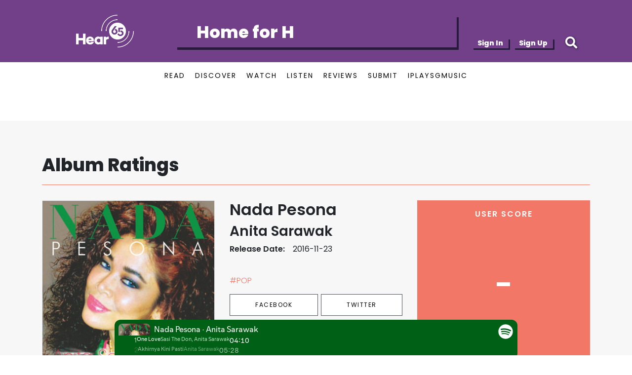

--- FILE ---
content_type: text/html; charset=utf-8
request_url: https://open.spotify.com/embed?uri=spotify:album:3djbTmFgoxb04BwL9i67oB
body_size: 6962
content:
<!DOCTYPE html><html lang="en"><head><meta charSet="utf-8" data-next-head=""/><meta name="viewport" content="width=device-width" data-next-head=""/><title data-next-head=""></title><link rel="icon" href="/favicon.ico" data-next-head=""/><link rel="preload" href="https://embed-cdn.spotifycdn.com/_next/static/css/669ed4646e0452e2.css" as="style"/><link rel="preload" href="https://embed-cdn.spotifycdn.com/_next/static/css/ea64d2db2c3e8059.css" as="style"/><link rel="preload" href="https://embed-cdn.spotifycdn.com/_next/static/css/a9a8a1b8afed5b3d.css" as="style"/><meta name="sentry-trace" content="3770bb3f516b73d3c3ebe34bd34f7e83-272f305d8f852d35-0"/><meta name="baggage" content="sentry-environment=production,sentry-release=16088b75dfb6421fe5dc438c28b83adbae31ee77,sentry-public_key=4cc707ab12ea4779b417479c0550a5cb,sentry-trace_id=3770bb3f516b73d3c3ebe34bd34f7e83,sentry-org_id=22381,sentry-sampled=false,sentry-sample_rand=0.10030258122784885,sentry-sample_rate=0"/><link rel="stylesheet" href="https://embed-cdn.spotifycdn.com/_next/static/css/669ed4646e0452e2.css" data-n-g=""/><link rel="stylesheet" href="https://embed-cdn.spotifycdn.com/_next/static/css/ea64d2db2c3e8059.css" data-n-p=""/><link rel="stylesheet" href="https://embed-cdn.spotifycdn.com/_next/static/css/a9a8a1b8afed5b3d.css" data-n-p=""/><noscript data-n-css=""></noscript><script defer="" noModule="" src="https://embed-cdn.spotifycdn.com/_next/static/chunks/polyfills-42372ed130431b0a.js"></script><script src="https://embed-cdn.spotifycdn.com/_next/static/chunks/webpack-ce1a7ef56fae42fc.js" defer=""></script><script src="https://embed-cdn.spotifycdn.com/_next/static/chunks/framework-d45ef5d154d62a3f.js" defer=""></script><script src="https://embed-cdn.spotifycdn.com/_next/static/chunks/main-56aa97c8835a6390.js" defer=""></script><script src="https://embed-cdn.spotifycdn.com/_next/static/chunks/pages/_app-654995281d7d0820.js" defer=""></script><script src="https://embed-cdn.spotifycdn.com/_next/static/chunks/a93aae52-8ca1290c53d98d35.js" defer=""></script><script src="https://embed-cdn.spotifycdn.com/_next/static/chunks/956ba4ca-0c87f12d5cae4c6b.js" defer=""></script><script src="https://embed-cdn.spotifycdn.com/_next/static/chunks/3329-32c9f49af0006434.js" defer=""></script><script src="https://embed-cdn.spotifycdn.com/_next/static/chunks/4128-36a5f853ab2af3f2.js" defer=""></script><script src="https://embed-cdn.spotifycdn.com/_next/static/chunks/1558-2018fc7cba94606f.js" defer=""></script><script src="https://embed-cdn.spotifycdn.com/_next/static/chunks/1278-351a068b1cf093e0.js" defer=""></script><script src="https://embed-cdn.spotifycdn.com/_next/static/chunks/pages/album/%5Bid%5D-efcc14a59dcbd2ad.js" defer=""></script><script src="https://embed-cdn.spotifycdn.com/_next/static/2e1c0a81-5ddd-4597-9976-9c2400880c80/_buildManifest.js" defer=""></script><script src="https://embed-cdn.spotifycdn.com/_next/static/2e1c0a81-5ddd-4597-9976-9c2400880c80/_ssgManifest.js" defer=""></script></head><body><div id="__next"><div style="--image-src:url(&#x27;https://image-cdn-ak.spotifycdn.com/image/ab67616d00001e0203f7e42b5ff10bde89815ed9&#x27;)" data-testid="main-page"><base target="_blank"/><style data-emotion="css-global fdjozx">body{color:rgb(255, 255, 255);}h1,h2{margin:0;font-size:initial;font-weight:normal;}.no-focus-outline *:focus{outline:0;}button{margin:0;border:0;padding:0;color:inherit;background-color:transparent;cursor:pointer;}button:focus-visible{outline:#3673d4 auto 5px!important;border-bottom:none!important;}button::after{border-bottom:none!important;}a{color:rgb(255, 255, 255);-webkit-text-decoration:none;text-decoration:none;}a:focus-visible{-webkit-text-decoration:underline!important;text-decoration:underline!important;}button{-webkit-user-select:none;-moz-user-select:none;-ms-user-select:none;user-select:none;}</style><div data-testid="embed-widget-container" class="encore-dark-theme encore-layout-themes TrackListWidget_widgetContainer__VVETD" style="--dynamic-opacity:1;--dynamic-background-base:rgba(0, 96, 21, 255);--dynamic-background-tinted:rgba(0, 59, 0, 255);--dynamic-background-tinted-50:rgba(0, 59, 0, 0.5);--background-base:rgba(0, 96, 21, 255);--background-tinted:rgba(0, 59, 0, 255);--text-base:rgba(255, 255, 255, 255);--text-bright-accent:rgba(255, 255, 255, 255);--text-subdued:rgba(169, 217, 177, 255)"><div data-testid="initialized-false" class="TrackListWidget_trackListGridContainer__GZGxh"><div class="TrackListWidget_coverArtContainer__QAXYk"><div aria-hidden="true" class="CoverArtBase_coverArt__ne0XI CoverArtTrackList_coverArtTrackList__1YwHX"></div></div><div class="TrackListWidget_spotifyLogoContainer__M1SxS"><a title="Play on Spotify" href="https://open.spotify.com" role="button" aria-label="Play on Spotify" data-testid="spotify-logo"><svg data-encore-id="icon" role="img" aria-hidden="true" class="e-91184-icon e-91184-baseline" style="--encore-icon-fill:var(--text-base, #000000);--encore-icon-height:var(--encore-graphic-size-decorative-larger);--encore-icon-width:var(--encore-graphic-size-decorative-larger)" viewBox="0 0 24 24"><path d='M12.438 1.009C6.368.769 1.251 5.494 1.008 11.565c-.24 6.07 4.485 11.186 10.556 11.426 6.07.242 11.185-4.484 11.427-10.554S18.507 1.251 12.438 1.009m4.644 16.114a.657.657 0 0 1-.897.246 13.2 13.2 0 0 0-4.71-1.602 13.2 13.2 0 0 0-4.968.242.658.658 0 0 1-.31-1.278 14.5 14.5 0 0 1 5.46-.265c1.837.257 3.579.851 5.177 1.76.315.178.425.58.246.896zm1.445-2.887a.853.853 0 0 1-1.158.344 16.2 16.2 0 0 0-5.475-1.797 16.2 16.2 0 0 0-5.758.219.855.855 0 0 1-1.018-.65.85.85 0 0 1 .65-1.018 17.9 17.9 0 0 1 6.362-.241 17.9 17.9 0 0 1 6.049 1.985c.415.224.57.743.344 1.158zm1.602-3.255a1.05 1.05 0 0 1-1.418.448 19.7 19.7 0 0 0-6.341-2.025 19.6 19.6 0 0 0-6.655.199 1.05 1.05 0 1 1-.417-2.06 21.7 21.7 0 0 1 7.364-.22 21.7 21.7 0 0 1 7.019 2.24c.515.268.715.903.448 1.418'/></svg></a></div><div class="TrackListWidget_metadataContainer__EP9LF"><div class="CondensedMetadata_condensedMetadataWrapper__6reTF"><span class="e-91184-text encore-text-body-medium CondensedMetadata_title__FRgOV" data-encore-id="text" dir="auto"><div class="Marquee_container__CV7du" title="Nada Pesona"><div class="Marquee_scrollableContainer__mcSox"><div class="Marquee_inner__UKCZf"><span class="e-91184-text encore-text-body-medium CondensedMetadata_condensedMetadataContainer__egWwQ" data-encore-id="text"><span class="e-91184-text encore-text-body-medium" data-encore-id="text">Nada Pesona</span><span class="e-91184-text encore-text-body-small-bold encore-internal-color-text-subdued CondensedMetadata_separator__XZW4C" data-encore-id="text" aria-hidden="true">·</span><span class="e-91184-text encore-text-body-medium" data-encore-id="text">Anita Sarawak</span></span></div></div></div></span></div></div><div class="TrackListWidget_tagListContainer__I8UFM"></div><div class="TrackListWidget_playerControlsWrapper__MtZxe"></div></div><div class="TrackList_backgroundColorContainer__vm8ks TrackListWidget_trackListContainer__zpYQe" data-testid="tracklist"><div class="TrackList_opacityContainer__L_yni"><div class="TrackList_wrapper__H3yYt"><ol class="TrackList_trackListContainer__E6i38" aria-label="Track list"><li class="TracklistRow_trackListRow__vrAAd TracklistRow_isPlayable__U6o2r" data-testid="tracklist-row-0"><div class="TracklistRow_trackNumberCell__GQdAG"><button data-testid="playback-indicator" class="e-91184-button e-91184-button-tertiary e-91184-overflow-wrap-anywhere e-91184-baseline encore-text-body-medium-bold e-91184-focus-border e-91184-button-tertiary--condensed-all encore-internal-color-text-base TracklistRow_trackNumberCellContent__781FQ" aria-label="Play track" data-encore-id="buttonTertiary"><span class="e-91184-text encore-text-body-small encore-internal-color-text-subdued" data-encore-id="text">1</span></button></div><h3 class="e-91184-text encore-text-body-medium encore-internal-color-text-base TracklistRow_title__1RtS6" data-encore-id="text" dir="auto">One Love</h3><h4 class="e-91184-text encore-text-body-medium encore-internal-color-text-subdued TracklistRow_subtitle___DhJK" data-encore-id="text" dir="auto">Sasi The Don, Anita Sarawak</h4><div class="TracklistRow_durationCell__CUhMO" data-testid="duration-cell">04:10</div></li><li class="TracklistRow_trackListRow__vrAAd" data-testid="tracklist-row-1"><div class="TracklistRow_trackNumberCell__GQdAG"><button data-testid="playback-indicator" disabled="" class="e-91184-button e-91184-button-tertiary e-91184-overflow-wrap-anywhere e-91184-baseline encore-text-body-medium-bold e-91184-focus-border e-91184-button-tertiary--condensed-all encore-internal-color-text-base TracklistRow_trackNumberCellContent__781FQ" aria-label="Play track" data-encore-id="buttonTertiary"><span class="e-91184-text encore-text-body-small encore-internal-color-text-base" data-encore-id="text">2</span></button></div><h3 class="e-91184-text encore-text-body-medium encore-internal-color-text-base TracklistRow_title__1RtS6" data-encore-id="text" dir="auto">Akhirnya Kini Pasti</h3><h4 class="e-91184-text encore-text-body-medium encore-internal-color-text-subdued TracklistRow_subtitle___DhJK" data-encore-id="text" dir="auto">Anita Sarawak</h4><div class="TracklistRow_durationCell__CUhMO" data-testid="duration-cell">05:28</div></li><li class="TracklistRow_trackListRow__vrAAd" data-testid="tracklist-row-2"><div class="TracklistRow_trackNumberCell__GQdAG"><button data-testid="playback-indicator" disabled="" class="e-91184-button e-91184-button-tertiary e-91184-overflow-wrap-anywhere e-91184-baseline encore-text-body-medium-bold e-91184-focus-border e-91184-button-tertiary--condensed-all encore-internal-color-text-base TracklistRow_trackNumberCellContent__781FQ" aria-label="Play track" data-encore-id="buttonTertiary"><span class="e-91184-text encore-text-body-small encore-internal-color-text-base" data-encore-id="text">3</span></button></div><h3 class="e-91184-text encore-text-body-medium encore-internal-color-text-base TracklistRow_title__1RtS6" data-encore-id="text" dir="auto">Antara Yang Manis</h3><h4 class="e-91184-text encore-text-body-medium encore-internal-color-text-subdued TracklistRow_subtitle___DhJK" data-encore-id="text" dir="auto">Anita Sarawak, Dave Koz</h4><div class="TracklistRow_durationCell__CUhMO" data-testid="duration-cell">05:30</div></li><li class="TracklistRow_trackListRow__vrAAd TracklistRow_isPlayable__U6o2r" data-testid="tracklist-row-3"><div class="TracklistRow_trackNumberCell__GQdAG"><button data-testid="playback-indicator" class="e-91184-button e-91184-button-tertiary e-91184-overflow-wrap-anywhere e-91184-baseline encore-text-body-medium-bold e-91184-focus-border e-91184-button-tertiary--condensed-all encore-internal-color-text-base TracklistRow_trackNumberCellContent__781FQ" aria-label="Play track" data-encore-id="buttonTertiary"><span class="e-91184-text encore-text-body-small encore-internal-color-text-subdued" data-encore-id="text">4</span></button></div><h3 class="e-91184-text encore-text-body-medium encore-internal-color-text-base TracklistRow_title__1RtS6" data-encore-id="text" dir="auto">Asmara</h3><h4 class="e-91184-text encore-text-body-medium encore-internal-color-text-subdued TracklistRow_subtitle___DhJK" data-encore-id="text" dir="auto">Anita Sarawak</h4><div class="TracklistRow_durationCell__CUhMO" data-testid="duration-cell">04:53</div></li><li class="TracklistRow_trackListRow__vrAAd TracklistRow_isPlayable__U6o2r" data-testid="tracklist-row-4"><div class="TracklistRow_trackNumberCell__GQdAG"><button data-testid="playback-indicator" class="e-91184-button e-91184-button-tertiary e-91184-overflow-wrap-anywhere e-91184-baseline encore-text-body-medium-bold e-91184-focus-border e-91184-button-tertiary--condensed-all encore-internal-color-text-base TracklistRow_trackNumberCellContent__781FQ" aria-label="Play track" data-encore-id="buttonTertiary"><span class="e-91184-text encore-text-body-small encore-internal-color-text-subdued" data-encore-id="text">5</span></button></div><h3 class="e-91184-text encore-text-body-medium encore-internal-color-text-base TracklistRow_title__1RtS6" data-encore-id="text" dir="auto">Bercanda Di Pasiran Pantai</h3><h4 class="e-91184-text encore-text-body-medium encore-internal-color-text-subdued TracklistRow_subtitle___DhJK" data-encore-id="text" dir="auto">Anita Sarawak, Dato&#x27; Sudirman</h4><div class="TracklistRow_durationCell__CUhMO" data-testid="duration-cell">05:33</div></li><li class="TracklistRow_trackListRow__vrAAd TracklistRow_isPlayable__U6o2r" data-testid="tracklist-row-5"><div class="TracklistRow_trackNumberCell__GQdAG"><button data-testid="playback-indicator" class="e-91184-button e-91184-button-tertiary e-91184-overflow-wrap-anywhere e-91184-baseline encore-text-body-medium-bold e-91184-focus-border e-91184-button-tertiary--condensed-all encore-internal-color-text-base TracklistRow_trackNumberCellContent__781FQ" aria-label="Play track" data-encore-id="buttonTertiary"><span class="e-91184-text encore-text-body-small encore-internal-color-text-subdued" data-encore-id="text">6</span></button></div><h3 class="e-91184-text encore-text-body-medium encore-internal-color-text-base TracklistRow_title__1RtS6" data-encore-id="text" dir="auto">Cinta Nan Satu</h3><h4 class="e-91184-text encore-text-body-medium encore-internal-color-text-subdued TracklistRow_subtitle___DhJK" data-encore-id="text" dir="auto">Anita Sarawak</h4><div class="TracklistRow_durationCell__CUhMO" data-testid="duration-cell">05:04</div></li><li class="TracklistRow_trackListRow__vrAAd TracklistRow_isPlayable__U6o2r" data-testid="tracklist-row-6"><div class="TracklistRow_trackNumberCell__GQdAG"><button data-testid="playback-indicator" class="e-91184-button e-91184-button-tertiary e-91184-overflow-wrap-anywhere e-91184-baseline encore-text-body-medium-bold e-91184-focus-border e-91184-button-tertiary--condensed-all encore-internal-color-text-base TracklistRow_trackNumberCellContent__781FQ" aria-label="Play track" data-encore-id="buttonTertiary"><span class="e-91184-text encore-text-body-small encore-internal-color-text-subdued" data-encore-id="text">7</span></button></div><h3 class="e-91184-text encore-text-body-medium encore-internal-color-text-base TracklistRow_title__1RtS6" data-encore-id="text" dir="auto">Tiada Lagi Ku Tangisi</h3><h4 class="e-91184-text encore-text-body-medium encore-internal-color-text-subdued TracklistRow_subtitle___DhJK" data-encore-id="text" dir="auto">Anita Sarawak</h4><div class="TracklistRow_durationCell__CUhMO" data-testid="duration-cell">04:34</div></li><li class="TracklistRow_trackListRow__vrAAd TracklistRow_isPlayable__U6o2r" data-testid="tracklist-row-7"><div class="TracklistRow_trackNumberCell__GQdAG"><button data-testid="playback-indicator" class="e-91184-button e-91184-button-tertiary e-91184-overflow-wrap-anywhere e-91184-baseline encore-text-body-medium-bold e-91184-focus-border e-91184-button-tertiary--condensed-all encore-internal-color-text-base TracklistRow_trackNumberCellContent__781FQ" aria-label="Play track" data-encore-id="buttonTertiary"><span class="e-91184-text encore-text-body-small encore-internal-color-text-subdued" data-encore-id="text">8</span></button></div><h3 class="e-91184-text encore-text-body-medium encore-internal-color-text-base TracklistRow_title__1RtS6" data-encore-id="text" dir="auto">Hati</h3><h4 class="e-91184-text encore-text-body-medium encore-internal-color-text-subdued TracklistRow_subtitle___DhJK" data-encore-id="text" dir="auto">Anita Sarawak</h4><div class="TracklistRow_durationCell__CUhMO" data-testid="duration-cell">04:05</div></li><li class="TracklistRow_trackListRow__vrAAd TracklistRow_isPlayable__U6o2r" data-testid="tracklist-row-8"><div class="TracklistRow_trackNumberCell__GQdAG"><button data-testid="playback-indicator" class="e-91184-button e-91184-button-tertiary e-91184-overflow-wrap-anywhere e-91184-baseline encore-text-body-medium-bold e-91184-focus-border e-91184-button-tertiary--condensed-all encore-internal-color-text-base TracklistRow_trackNumberCellContent__781FQ" aria-label="Play track" data-encore-id="buttonTertiary"><span class="e-91184-text encore-text-body-small encore-internal-color-text-subdued" data-encore-id="text">9</span></button></div><h3 class="e-91184-text encore-text-body-medium encore-internal-color-text-base TracklistRow_title__1RtS6" data-encore-id="text" dir="auto">Garis Pemisah</h3><h4 class="e-91184-text encore-text-body-medium encore-internal-color-text-subdued TracklistRow_subtitle___DhJK" data-encore-id="text" dir="auto">Anita Sarawak</h4><div class="TracklistRow_durationCell__CUhMO" data-testid="duration-cell">05:09</div></li><li class="TracklistRow_trackListRow__vrAAd TracklistRow_isPlayable__U6o2r" data-testid="tracklist-row-9"><div class="TracklistRow_trackNumberCell__GQdAG"><button data-testid="playback-indicator" class="e-91184-button e-91184-button-tertiary e-91184-overflow-wrap-anywhere e-91184-baseline encore-text-body-medium-bold e-91184-focus-border e-91184-button-tertiary--condensed-all encore-internal-color-text-base TracklistRow_trackNumberCellContent__781FQ" aria-label="Play track" data-encore-id="buttonTertiary"><span class="e-91184-text encore-text-body-small encore-internal-color-text-subdued" data-encore-id="text">10</span></button></div><h3 class="e-91184-text encore-text-body-medium encore-internal-color-text-base TracklistRow_title__1RtS6" data-encore-id="text" dir="auto">Waktu Dan Masa</h3><h4 class="e-91184-text encore-text-body-medium encore-internal-color-text-subdued TracklistRow_subtitle___DhJK" data-encore-id="text" dir="auto">Anita Sarawak</h4><div class="TracklistRow_durationCell__CUhMO" data-testid="duration-cell">03:29</div></li><li class="TracklistRow_trackListRow__vrAAd TracklistRow_isPlayable__U6o2r" data-testid="tracklist-row-10"><div class="TracklistRow_trackNumberCell__GQdAG"><button data-testid="playback-indicator" class="e-91184-button e-91184-button-tertiary e-91184-overflow-wrap-anywhere e-91184-baseline encore-text-body-medium-bold e-91184-focus-border e-91184-button-tertiary--condensed-all encore-internal-color-text-base TracklistRow_trackNumberCellContent__781FQ" aria-label="Play track" data-encore-id="buttonTertiary"><span class="e-91184-text encore-text-body-small encore-internal-color-text-subdued" data-encore-id="text">11</span></button></div><h3 class="e-91184-text encore-text-body-medium encore-internal-color-text-base TracklistRow_title__1RtS6" data-encore-id="text" dir="auto">Getaran</h3><h4 class="e-91184-text encore-text-body-medium encore-internal-color-text-subdued TracklistRow_subtitle___DhJK" data-encore-id="text" dir="auto">Anita Sarawak</h4><div class="TracklistRow_durationCell__CUhMO" data-testid="duration-cell">04:39</div></li><li class="TracklistRow_trackListRow__vrAAd TracklistRow_isPlayable__U6o2r" data-testid="tracklist-row-11"><div class="TracklistRow_trackNumberCell__GQdAG"><button data-testid="playback-indicator" class="e-91184-button e-91184-button-tertiary e-91184-overflow-wrap-anywhere e-91184-baseline encore-text-body-medium-bold e-91184-focus-border e-91184-button-tertiary--condensed-all encore-internal-color-text-base TracklistRow_trackNumberCellContent__781FQ" aria-label="Play track" data-encore-id="buttonTertiary"><span class="e-91184-text encore-text-body-small encore-internal-color-text-subdued" data-encore-id="text">12</span></button></div><h3 class="e-91184-text encore-text-body-medium encore-internal-color-text-base TracklistRow_title__1RtS6" data-encore-id="text" dir="auto">Seribu Luka Di Hati</h3><h4 class="e-91184-text encore-text-body-medium encore-internal-color-text-subdued TracklistRow_subtitle___DhJK" data-encore-id="text" dir="auto">Anita Sarawak</h4><div class="TracklistRow_durationCell__CUhMO" data-testid="duration-cell">05:08</div></li><li class="TracklistRow_trackListRow__vrAAd" data-testid="tracklist-row-12"><div class="TracklistRow_trackNumberCell__GQdAG"><button data-testid="playback-indicator" disabled="" class="e-91184-button e-91184-button-tertiary e-91184-overflow-wrap-anywhere e-91184-baseline encore-text-body-medium-bold e-91184-focus-border e-91184-button-tertiary--condensed-all encore-internal-color-text-base TracklistRow_trackNumberCellContent__781FQ" aria-label="Play track" data-encore-id="buttonTertiary"><span class="e-91184-text encore-text-body-small encore-internal-color-text-base" data-encore-id="text">13</span></button></div><h3 class="e-91184-text encore-text-body-medium encore-internal-color-text-base TracklistRow_title__1RtS6" data-encore-id="text" dir="auto">Terjerat</h3><h4 class="e-91184-text encore-text-body-medium encore-internal-color-text-subdued TracklistRow_subtitle___DhJK" data-encore-id="text" dir="auto">Anita Sarawak</h4><div class="TracklistRow_durationCell__CUhMO" data-testid="duration-cell">05:13</div></li><li class="TracklistRow_trackListRow__vrAAd" data-testid="tracklist-row-13"><div class="TracklistRow_trackNumberCell__GQdAG"><button data-testid="playback-indicator" disabled="" class="e-91184-button e-91184-button-tertiary e-91184-overflow-wrap-anywhere e-91184-baseline encore-text-body-medium-bold e-91184-focus-border e-91184-button-tertiary--condensed-all encore-internal-color-text-base TracklistRow_trackNumberCellContent__781FQ" aria-label="Play track" data-encore-id="buttonTertiary"><span class="e-91184-text encore-text-body-small encore-internal-color-text-base" data-encore-id="text">14</span></button></div><h3 class="e-91184-text encore-text-body-medium encore-internal-color-text-base TracklistRow_title__1RtS6" data-encore-id="text" dir="auto">Bisikanlah Cinta</h3><h4 class="e-91184-text encore-text-body-medium encore-internal-color-text-subdued TracklistRow_subtitle___DhJK" data-encore-id="text" dir="auto">Anita Sarawak</h4><div class="TracklistRow_durationCell__CUhMO" data-testid="duration-cell">04:00</div></li><li class="TracklistRow_trackListRow__vrAAd" data-testid="tracklist-row-14"><div class="TracklistRow_trackNumberCell__GQdAG"><button data-testid="playback-indicator" disabled="" class="e-91184-button e-91184-button-tertiary e-91184-overflow-wrap-anywhere e-91184-baseline encore-text-body-medium-bold e-91184-focus-border e-91184-button-tertiary--condensed-all encore-internal-color-text-base TracklistRow_trackNumberCellContent__781FQ" aria-label="Play track" data-encore-id="buttonTertiary"><span class="e-91184-text encore-text-body-small encore-internal-color-text-base" data-encore-id="text">15</span></button></div><h3 class="e-91184-text encore-text-body-medium encore-internal-color-text-base TracklistRow_title__1RtS6" data-encore-id="text" dir="auto">Joget Sayang Di Sayang</h3><h4 class="e-91184-text encore-text-body-medium encore-internal-color-text-subdued TracklistRow_subtitle___DhJK" data-encore-id="text" dir="auto">Anita Sarawak</h4><div class="TracklistRow_durationCell__CUhMO" data-testid="duration-cell">03:09</div></li><li class="TracklistRow_trackListRow__vrAAd TracklistRow_isPlayable__U6o2r" data-testid="tracklist-row-15"><div class="TracklistRow_trackNumberCell__GQdAG"><button data-testid="playback-indicator" class="e-91184-button e-91184-button-tertiary e-91184-overflow-wrap-anywhere e-91184-baseline encore-text-body-medium-bold e-91184-focus-border e-91184-button-tertiary--condensed-all encore-internal-color-text-base TracklistRow_trackNumberCellContent__781FQ" aria-label="Play track" data-encore-id="buttonTertiary"><span class="e-91184-text encore-text-body-small encore-internal-color-text-subdued" data-encore-id="text">16</span></button></div><h3 class="e-91184-text encore-text-body-medium encore-internal-color-text-base TracklistRow_title__1RtS6" data-encore-id="text" dir="auto">Kini Ku Pulang</h3><h4 class="e-91184-text encore-text-body-medium encore-internal-color-text-subdued TracklistRow_subtitle___DhJK" data-encore-id="text" dir="auto">Anita Sarawak</h4><div class="TracklistRow_durationCell__CUhMO" data-testid="duration-cell">04:13</div></li><li class="TracklistRow_trackListRow__vrAAd TracklistRow_isPlayable__U6o2r" data-testid="tracklist-row-16"><div class="TracklistRow_trackNumberCell__GQdAG"><button data-testid="playback-indicator" class="e-91184-button e-91184-button-tertiary e-91184-overflow-wrap-anywhere e-91184-baseline encore-text-body-medium-bold e-91184-focus-border e-91184-button-tertiary--condensed-all encore-internal-color-text-base TracklistRow_trackNumberCellContent__781FQ" aria-label="Play track" data-encore-id="buttonTertiary"><span class="e-91184-text encore-text-body-small encore-internal-color-text-subdued" data-encore-id="text">17</span></button></div><h3 class="e-91184-text encore-text-body-medium encore-internal-color-text-base TracklistRow_title__1RtS6" data-encore-id="text" dir="auto">Cintamu Muzik Di Hatiku</h3><h4 class="e-91184-text encore-text-body-medium encore-internal-color-text-subdued TracklistRow_subtitle___DhJK" data-encore-id="text" dir="auto">Anita Sarawak</h4><div class="TracklistRow_durationCell__CUhMO" data-testid="duration-cell">05:28</div></li><li class="TracklistRow_trackListRow__vrAAd TracklistRow_isPlayable__U6o2r" data-testid="tracklist-row-17"><div class="TracklistRow_trackNumberCell__GQdAG"><button data-testid="playback-indicator" class="e-91184-button e-91184-button-tertiary e-91184-overflow-wrap-anywhere e-91184-baseline encore-text-body-medium-bold e-91184-focus-border e-91184-button-tertiary--condensed-all encore-internal-color-text-base TracklistRow_trackNumberCellContent__781FQ" aria-label="Play track" data-encore-id="buttonTertiary"><span class="e-91184-text encore-text-body-small encore-internal-color-text-subdued" data-encore-id="text">18</span></button></div><h3 class="e-91184-text encore-text-body-medium encore-internal-color-text-base TracklistRow_title__1RtS6" data-encore-id="text" dir="auto">Lagu Cinta Kita</h3><h4 class="e-91184-text encore-text-body-medium encore-internal-color-text-subdued TracklistRow_subtitle___DhJK" data-encore-id="text" dir="auto">Anita Sarawak</h4><div class="TracklistRow_durationCell__CUhMO" data-testid="duration-cell">05:08</div></li><li class="TracklistRow_trackListRow__vrAAd" data-testid="tracklist-row-18"><div class="TracklistRow_trackNumberCell__GQdAG"><button data-testid="playback-indicator" disabled="" class="e-91184-button e-91184-button-tertiary e-91184-overflow-wrap-anywhere e-91184-baseline encore-text-body-medium-bold e-91184-focus-border e-91184-button-tertiary--condensed-all encore-internal-color-text-base TracklistRow_trackNumberCellContent__781FQ" aria-label="Play track" data-encore-id="buttonTertiary"><span class="e-91184-text encore-text-body-small encore-internal-color-text-base" data-encore-id="text">19</span></button></div><h3 class="e-91184-text encore-text-body-medium encore-internal-color-text-base TracklistRow_title__1RtS6" data-encore-id="text" dir="auto">Remaja Teknologi</h3><h4 class="e-91184-text encore-text-body-medium encore-internal-color-text-subdued TracklistRow_subtitle___DhJK" data-encore-id="text" dir="auto">Anita Sarawak, Dave Koz</h4><div class="TracklistRow_durationCell__CUhMO" data-testid="duration-cell">04:58</div></li><li class="TracklistRow_trackListRow__vrAAd TracklistRow_isPlayable__U6o2r" data-testid="tracklist-row-19"><div class="TracklistRow_trackNumberCell__GQdAG"><button data-testid="playback-indicator" class="e-91184-button e-91184-button-tertiary e-91184-overflow-wrap-anywhere e-91184-baseline encore-text-body-medium-bold e-91184-focus-border e-91184-button-tertiary--condensed-all encore-internal-color-text-base TracklistRow_trackNumberCellContent__781FQ" aria-label="Play track" data-encore-id="buttonTertiary"><span class="e-91184-text encore-text-body-small encore-internal-color-text-subdued" data-encore-id="text">20</span></button></div><h3 class="e-91184-text encore-text-body-medium encore-internal-color-text-base TracklistRow_title__1RtS6" data-encore-id="text" dir="auto">Di Sisimu</h3><h4 class="e-91184-text encore-text-body-medium encore-internal-color-text-subdued TracklistRow_subtitle___DhJK" data-encore-id="text" dir="auto">Anita Sarawak</h4><div class="TracklistRow_durationCell__CUhMO" data-testid="duration-cell">05:52</div></li><li class="TracklistRow_trackListRow__vrAAd TracklistRow_isPlayable__U6o2r" data-testid="tracklist-row-20"><div class="TracklistRow_trackNumberCell__GQdAG"><button data-testid="playback-indicator" class="e-91184-button e-91184-button-tertiary e-91184-overflow-wrap-anywhere e-91184-baseline encore-text-body-medium-bold e-91184-focus-border e-91184-button-tertiary--condensed-all encore-internal-color-text-base TracklistRow_trackNumberCellContent__781FQ" aria-label="Play track" data-encore-id="buttonTertiary"><span class="e-91184-text encore-text-body-small encore-internal-color-text-subdued" data-encore-id="text">21</span></button></div><h3 class="e-91184-text encore-text-body-medium encore-internal-color-text-base TracklistRow_title__1RtS6" data-encore-id="text" dir="auto">Milik Kita</h3><h4 class="e-91184-text encore-text-body-medium encore-internal-color-text-subdued TracklistRow_subtitle___DhJK" data-encore-id="text" dir="auto">Anita Sarawak</h4><div class="TracklistRow_durationCell__CUhMO" data-testid="duration-cell">04:27</div></li><li class="TracklistRow_trackListRow__vrAAd TracklistRow_isPlayable__U6o2r" data-testid="tracklist-row-21"><div class="TracklistRow_trackNumberCell__GQdAG"><button data-testid="playback-indicator" class="e-91184-button e-91184-button-tertiary e-91184-overflow-wrap-anywhere e-91184-baseline encore-text-body-medium-bold e-91184-focus-border e-91184-button-tertiary--condensed-all encore-internal-color-text-base TracklistRow_trackNumberCellContent__781FQ" aria-label="Play track" data-encore-id="buttonTertiary"><span class="e-91184-text encore-text-body-small encore-internal-color-text-subdued" data-encore-id="text">22</span></button></div><h3 class="e-91184-text encore-text-body-medium encore-internal-color-text-base TracklistRow_title__1RtS6" data-encore-id="text" dir="auto">Cinta Kontra</h3><h4 class="e-91184-text encore-text-body-medium encore-internal-color-text-subdued TracklistRow_subtitle___DhJK" data-encore-id="text" dir="auto">Anita Sarawak</h4><div class="TracklistRow_durationCell__CUhMO" data-testid="duration-cell">04:50</div></li><li class="TracklistRow_trackListRow__vrAAd TracklistRow_isPlayable__U6o2r" data-testid="tracklist-row-22"><div class="TracklistRow_trackNumberCell__GQdAG"><button data-testid="playback-indicator" class="e-91184-button e-91184-button-tertiary e-91184-overflow-wrap-anywhere e-91184-baseline encore-text-body-medium-bold e-91184-focus-border e-91184-button-tertiary--condensed-all encore-internal-color-text-base TracklistRow_trackNumberCellContent__781FQ" aria-label="Play track" data-encore-id="buttonTertiary"><span class="e-91184-text encore-text-body-small encore-internal-color-text-subdued" data-encore-id="text">23</span></button></div><h3 class="e-91184-text encore-text-body-medium encore-internal-color-text-base TracklistRow_title__1RtS6" data-encore-id="text" dir="auto">Sangkar Berduri</h3><h4 class="e-91184-text encore-text-body-medium encore-internal-color-text-subdued TracklistRow_subtitle___DhJK" data-encore-id="text" dir="auto">Anita Sarawak</h4><div class="TracklistRow_durationCell__CUhMO" data-testid="duration-cell">04:31</div></li><li class="TracklistRow_trackListRow__vrAAd TracklistRow_isPlayable__U6o2r" data-testid="tracklist-row-23"><div class="TracklistRow_trackNumberCell__GQdAG"><button data-testid="playback-indicator" class="e-91184-button e-91184-button-tertiary e-91184-overflow-wrap-anywhere e-91184-baseline encore-text-body-medium-bold e-91184-focus-border e-91184-button-tertiary--condensed-all encore-internal-color-text-base TracklistRow_trackNumberCellContent__781FQ" aria-label="Play track" data-encore-id="buttonTertiary"><span class="e-91184-text encore-text-body-small encore-internal-color-text-subdued" data-encore-id="text">24</span></button></div><h3 class="e-91184-text encore-text-body-medium encore-internal-color-text-base TracklistRow_title__1RtS6" data-encore-id="text" dir="auto">Demi Cinta Yang Murni</h3><h4 class="e-91184-text encore-text-body-medium encore-internal-color-text-subdued TracklistRow_subtitle___DhJK" data-encore-id="text" dir="auto">Anita Sarawak</h4><div class="TracklistRow_durationCell__CUhMO" data-testid="duration-cell">03:59</div></li><li class="TracklistRow_trackListRow__vrAAd" data-testid="tracklist-row-24"><div class="TracklistRow_trackNumberCell__GQdAG"><button data-testid="playback-indicator" disabled="" class="e-91184-button e-91184-button-tertiary e-91184-overflow-wrap-anywhere e-91184-baseline encore-text-body-medium-bold e-91184-focus-border e-91184-button-tertiary--condensed-all encore-internal-color-text-base TracklistRow_trackNumberCellContent__781FQ" aria-label="Play track" data-encore-id="buttonTertiary"><span class="e-91184-text encore-text-body-small encore-internal-color-text-base" data-encore-id="text">25</span></button></div><h3 class="e-91184-text encore-text-body-medium encore-internal-color-text-base TracklistRow_title__1RtS6" data-encore-id="text" dir="auto">Seloka Impian Bukan Khayalan</h3><h4 class="e-91184-text encore-text-body-medium encore-internal-color-text-subdued TracklistRow_subtitle___DhJK" data-encore-id="text" dir="auto">Anita Sarawak</h4><div class="TracklistRow_durationCell__CUhMO" data-testid="duration-cell">03:56</div></li><li class="TracklistRow_trackListRow__vrAAd TracklistRow_isPlayable__U6o2r" data-testid="tracklist-row-25"><div class="TracklistRow_trackNumberCell__GQdAG"><button data-testid="playback-indicator" class="e-91184-button e-91184-button-tertiary e-91184-overflow-wrap-anywhere e-91184-baseline encore-text-body-medium-bold e-91184-focus-border e-91184-button-tertiary--condensed-all encore-internal-color-text-base TracklistRow_trackNumberCellContent__781FQ" aria-label="Play track" data-encore-id="buttonTertiary"><span class="e-91184-text encore-text-body-small encore-internal-color-text-subdued" data-encore-id="text">26</span></button></div><h3 class="e-91184-text encore-text-body-medium encore-internal-color-text-base TracklistRow_title__1RtS6" data-encore-id="text" dir="auto">Kembalikan Irama Cintamu</h3><h4 class="e-91184-text encore-text-body-medium encore-internal-color-text-subdued TracklistRow_subtitle___DhJK" data-encore-id="text" dir="auto">Anita Sarawak</h4><div class="TracklistRow_durationCell__CUhMO" data-testid="duration-cell">05:56</div></li><li class="TracklistRow_trackListRow__vrAAd TracklistRow_isPlayable__U6o2r" data-testid="tracklist-row-26"><div class="TracklistRow_trackNumberCell__GQdAG"><button data-testid="playback-indicator" class="e-91184-button e-91184-button-tertiary e-91184-overflow-wrap-anywhere e-91184-baseline encore-text-body-medium-bold e-91184-focus-border e-91184-button-tertiary--condensed-all encore-internal-color-text-base TracklistRow_trackNumberCellContent__781FQ" aria-label="Play track" data-encore-id="buttonTertiary"><span class="e-91184-text encore-text-body-small encore-internal-color-text-subdued" data-encore-id="text">27</span></button></div><h3 class="e-91184-text encore-text-body-medium encore-internal-color-text-base TracklistRow_title__1RtS6" data-encore-id="text" dir="auto">Hati - Hati</h3><h4 class="e-91184-text encore-text-body-medium encore-internal-color-text-subdued TracklistRow_subtitle___DhJK" data-encore-id="text" dir="auto">Anita Sarawak</h4><div class="TracklistRow_durationCell__CUhMO" data-testid="duration-cell">04:37</div></li><li class="TracklistRow_trackListRow__vrAAd TracklistRow_isPlayable__U6o2r" data-testid="tracklist-row-27"><div class="TracklistRow_trackNumberCell__GQdAG"><button data-testid="playback-indicator" class="e-91184-button e-91184-button-tertiary e-91184-overflow-wrap-anywhere e-91184-baseline encore-text-body-medium-bold e-91184-focus-border e-91184-button-tertiary--condensed-all encore-internal-color-text-base TracklistRow_trackNumberCellContent__781FQ" aria-label="Play track" data-encore-id="buttonTertiary"><span class="e-91184-text encore-text-body-small encore-internal-color-text-subdued" data-encore-id="text">28</span></button></div><h3 class="e-91184-text encore-text-body-medium encore-internal-color-text-base TracklistRow_title__1RtS6" data-encore-id="text" dir="auto">Relakan Pemergian Ku</h3><h4 class="e-91184-text encore-text-body-medium encore-internal-color-text-subdued TracklistRow_subtitle___DhJK" data-encore-id="text" dir="auto">Anita Sarawak</h4><div class="TracklistRow_durationCell__CUhMO" data-testid="duration-cell">04:49</div></li><li class="TracklistRow_trackListRow__vrAAd TracklistRow_isPlayable__U6o2r" data-testid="tracklist-row-28"><div class="TracklistRow_trackNumberCell__GQdAG"><button data-testid="playback-indicator" class="e-91184-button e-91184-button-tertiary e-91184-overflow-wrap-anywhere e-91184-baseline encore-text-body-medium-bold e-91184-focus-border e-91184-button-tertiary--condensed-all encore-internal-color-text-base TracklistRow_trackNumberCellContent__781FQ" aria-label="Play track" data-encore-id="buttonTertiary"><span class="e-91184-text encore-text-body-small encore-internal-color-text-subdued" data-encore-id="text">29</span></button></div><h3 class="e-91184-text encore-text-body-medium encore-internal-color-text-base TracklistRow_title__1RtS6" data-encore-id="text" dir="auto">Namamu Di Garis Merahkan</h3><h4 class="e-91184-text encore-text-body-medium encore-internal-color-text-subdued TracklistRow_subtitle___DhJK" data-encore-id="text" dir="auto">Anita Sarawak</h4><div class="TracklistRow_durationCell__CUhMO" data-testid="duration-cell">05:37</div></li><li class="TracklistRow_trackListRow__vrAAd TracklistRow_isPlayable__U6o2r" data-testid="tracklist-row-29"><div class="TracklistRow_trackNumberCell__GQdAG"><button data-testid="playback-indicator" class="e-91184-button e-91184-button-tertiary e-91184-overflow-wrap-anywhere e-91184-baseline encore-text-body-medium-bold e-91184-focus-border e-91184-button-tertiary--condensed-all encore-internal-color-text-base TracklistRow_trackNumberCellContent__781FQ" aria-label="Play track" data-encore-id="buttonTertiary"><span class="e-91184-text encore-text-body-small encore-internal-color-text-subdued" data-encore-id="text">30</span></button></div><h3 class="e-91184-text encore-text-body-medium encore-internal-color-text-base TracklistRow_title__1RtS6" data-encore-id="text" dir="auto">Logamaya Cinta</h3><h4 class="e-91184-text encore-text-body-medium encore-internal-color-text-subdued TracklistRow_subtitle___DhJK" data-encore-id="text" dir="auto">Anita Sarawak</h4><div class="TracklistRow_durationCell__CUhMO" data-testid="duration-cell">05:10</div></li><li class="TracklistRow_trackListRow__vrAAd TracklistRow_isPlayable__U6o2r" data-testid="tracklist-row-30"><div class="TracklistRow_trackNumberCell__GQdAG"><button data-testid="playback-indicator" class="e-91184-button e-91184-button-tertiary e-91184-overflow-wrap-anywhere e-91184-baseline encore-text-body-medium-bold e-91184-focus-border e-91184-button-tertiary--condensed-all encore-internal-color-text-base TracklistRow_trackNumberCellContent__781FQ" aria-label="Play track" data-encore-id="buttonTertiary"><span class="e-91184-text encore-text-body-small encore-internal-color-text-subdued" data-encore-id="text">31</span></button></div><h3 class="e-91184-text encore-text-body-medium encore-internal-color-text-base TracklistRow_title__1RtS6" data-encore-id="text" dir="auto">Kau Yang Bukan Engkau</h3><h4 class="e-91184-text encore-text-body-medium encore-internal-color-text-subdued TracklistRow_subtitle___DhJK" data-encore-id="text" dir="auto">Anita Sarawak</h4><div class="TracklistRow_durationCell__CUhMO" data-testid="duration-cell">04:30</div></li><li class="TracklistRow_trackListRow__vrAAd" data-testid="tracklist-row-31"><div class="TracklistRow_trackNumberCell__GQdAG"><button data-testid="playback-indicator" disabled="" class="e-91184-button e-91184-button-tertiary e-91184-overflow-wrap-anywhere e-91184-baseline encore-text-body-medium-bold e-91184-focus-border e-91184-button-tertiary--condensed-all encore-internal-color-text-base TracklistRow_trackNumberCellContent__781FQ" aria-label="Play track" data-encore-id="buttonTertiary"><span class="e-91184-text encore-text-body-small encore-internal-color-text-base" data-encore-id="text">32</span></button></div><h3 class="e-91184-text encore-text-body-medium encore-internal-color-text-base TracklistRow_title__1RtS6" data-encore-id="text" dir="auto">Terasing</h3><h4 class="e-91184-text encore-text-body-medium encore-internal-color-text-subdued TracklistRow_subtitle___DhJK" data-encore-id="text" dir="auto">Anita Sarawak</h4><div class="TracklistRow_durationCell__CUhMO" data-testid="duration-cell">04:38</div></li></ol></div></div></div></div></div></div><script id="__NEXT_DATA__" type="application/json">{"props":{"pageProps":{"state":{"data":{"entity":{"type":"album","name":"Nada Pesona","uri":"spotify:album:3djbTmFgoxb04BwL9i67oB","id":"3djbTmFgoxb04BwL9i67oB","title":"Nada Pesona","subtitle":"Anita Sarawak","isPreRelease":false,"releaseDate":null,"duration":0,"isPlayable":true,"isExplicit":false,"hasVideo":false,"relatedEntityUri":"spotify:album:3djbTmFgoxb04BwL9i67oB","trackList":[{"uri":"spotify:track:2l2BZYNJRszty7DrJC0TEx","uid":"f9fc92b2bfe37e808335","title":"One Love","subtitle":"Sasi The Don, Anita Sarawak","isExplicit":false,"duration":250746,"isPlayable":true,"audioPreview":{"format":"MP3_96","url":"https://p.scdn.co/mp3-preview/c57b0dc7097a751c6dc7148e04d6b4aa85e970b4"},"entityType":"track"},{"uri":"spotify:track:5rpky2RpYzU62ga3IKDKla","uid":"2c0da8d646fc61c666e6","title":"Akhirnya Kini Pasti","subtitle":"Anita Sarawak","isExplicit":false,"duration":328586,"isPlayable":false,"audioPreview":null,"entityType":"track"},{"uri":"spotify:track:10Kv2Bafgo6QJwodZxr2iL","uid":"9b7ddd1d9015d22ba220","title":"Antara Yang Manis","subtitle":"Anita Sarawak, Dave Koz","isExplicit":false,"duration":330320,"isPlayable":false,"audioPreview":null,"entityType":"track"},{"uri":"spotify:track:0rFZC4HJHCGnMcV4hKvOnr","uid":"6e08efc1db79b54367ed","title":"Asmara","subtitle":"Anita Sarawak","isExplicit":false,"duration":293160,"isPlayable":true,"audioPreview":{"format":"MP3_96","url":"https://p.scdn.co/mp3-preview/c78979ea4df2285c4b48f3310fc14ea44097f0d3"},"entityType":"track"},{"uri":"spotify:track:74x5AU4BNmXzU4gYJLZUVw","uid":"43b3d8dcc678c0b3880b","title":"Bercanda Di Pasiran Pantai","subtitle":"Anita Sarawak, Dato' Sudirman","isExplicit":false,"duration":333426,"isPlayable":true,"audioPreview":{"format":"MP3_96","url":"https://p.scdn.co/mp3-preview/2e2f8ee1c8f99fbf8730fdd6682713af8e9d13f7"},"entityType":"track"},{"uri":"spotify:track:2lRT8Vlus1NxZXnvwZZ3T5","uid":"87da7d13d28f7a9d6aee","title":"Cinta Nan Satu","subtitle":"Anita Sarawak","isExplicit":false,"duration":304440,"isPlayable":true,"audioPreview":{"format":"MP3_96","url":"https://p.scdn.co/mp3-preview/28aa5a5b1a2e05a858b3c2eb1bac6c3ec58a3a3c"},"entityType":"track"},{"uri":"spotify:track:2XlM6fianEMeTylM8TboKM","uid":"8650341ad0ec5cd13322","title":"Tiada Lagi Ku Tangisi","subtitle":"Anita Sarawak","isExplicit":false,"duration":274253,"isPlayable":true,"audioPreview":{"format":"MP3_96","url":"https://p.scdn.co/mp3-preview/8ad5b518bcbc45e73e961a4ce872be86cbd8e077"},"entityType":"track"},{"uri":"spotify:track:7eyrSPTOxx61ThcpHWtLXB","uid":"81db4c68912960e64597","title":"Hati","subtitle":"Anita Sarawak","isExplicit":false,"duration":245866,"isPlayable":true,"audioPreview":{"format":"MP3_96","url":"https://p.scdn.co/mp3-preview/c8bdfc54c0b2cf08422f774efed47f5330182a51"},"entityType":"track"},{"uri":"spotify:track:28nSbJD2OOeGWV6DWf1mxe","uid":"0502cfee39886249280a","title":"Garis Pemisah","subtitle":"Anita Sarawak","isExplicit":false,"duration":309693,"isPlayable":true,"audioPreview":{"format":"MP3_96","url":"https://p.scdn.co/mp3-preview/4a0e7e85d5d9877de3ff7ab31fbf70ae4fb53832"},"entityType":"track"},{"uri":"spotify:track:5swgKdmEZw9u3nVaq4yLAx","uid":"4a96c49cec1777fcf68c","title":"Waktu Dan Masa","subtitle":"Anita Sarawak","isExplicit":false,"duration":209240,"isPlayable":true,"audioPreview":{"format":"MP3_96","url":"https://p.scdn.co/mp3-preview/6fecefb3dc5eced69102864adc565aa4ca42a5e9"},"entityType":"track"},{"uri":"spotify:track:2pRaCszsxDnce2H7y7GgXK","uid":"5d3348a1908d7ad7e5a6","title":"Getaran","subtitle":"Anita Sarawak","isExplicit":false,"duration":279746,"isPlayable":true,"audioPreview":{"format":"MP3_96","url":"https://p.scdn.co/mp3-preview/003cc96dc9c91bfbd2c6ea6d52a4f6a8f89ca561"},"entityType":"track"},{"uri":"spotify:track:78VXLQfBeMHBRxoq5OJby4","uid":"03b5cc257cd94705dea0","title":"Seribu Luka Di Hati","subtitle":"Anita Sarawak","isExplicit":false,"duration":308040,"isPlayable":true,"audioPreview":{"format":"MP3_96","url":"https://p.scdn.co/mp3-preview/f06e5a0293fbea5879ac7ce3d07b7b4ada559e4b"},"entityType":"track"},{"uri":"spotify:track:6gAHF2TV0Aqsl2QWWMjGkX","uid":"7c42774fd24c43ad82f9","title":"Terjerat","subtitle":"Anita Sarawak","isExplicit":false,"duration":313120,"isPlayable":false,"audioPreview":null,"entityType":"track"},{"uri":"spotify:track:7wwIAr6ZTqLkPsFummc7OM","uid":"ac1b8246cb410488661d","title":"Bisikanlah Cinta","subtitle":"Anita Sarawak","isExplicit":false,"duration":240933,"isPlayable":false,"audioPreview":null,"entityType":"track"},{"uri":"spotify:track:0stamhSTuOlJQ8Bx0EOWMT","uid":"1421f1209fa4c619dc6d","title":"Joget Sayang Di Sayang","subtitle":"Anita Sarawak","isExplicit":false,"duration":189253,"isPlayable":false,"audioPreview":null,"entityType":"track"},{"uri":"spotify:track:2PyJ6jVbTqUFX3CiJhfncg","uid":"89ae338f671b288d48fe","title":"Kini Ku Pulang","subtitle":"Anita Sarawak","isExplicit":false,"duration":253066,"isPlayable":true,"audioPreview":{"format":"MP3_96","url":"https://p.scdn.co/mp3-preview/bcf1ca87642dc58787d5022e48a100ca388ca3fe"},"entityType":"track"},{"uri":"spotify:track:70vljTzEKFF88EJm4drUj1","uid":"d8587e220622bcecde0b","title":"Cintamu Muzik Di Hatiku","subtitle":"Anita Sarawak","isExplicit":false,"duration":328240,"isPlayable":true,"audioPreview":{"format":"MP3_96","url":"https://p.scdn.co/mp3-preview/1f6d6757089bdc7fe340e1f13040e264dcc27485"},"entityType":"track"},{"uri":"spotify:track:5bGGCIvqWiuYx4m8LQ7ZQD","uid":"212902ba92d0487c512c","title":"Lagu Cinta Kita","subtitle":"Anita Sarawak","isExplicit":false,"duration":308413,"isPlayable":true,"audioPreview":{"format":"MP3_96","url":"https://p.scdn.co/mp3-preview/8f43ae569ff59166ad1cccef84ba155e223dfbf1"},"entityType":"track"},{"uri":"spotify:track:2ibWxOw4473Hod4Nz8E7Eg","uid":"6abba75d35311288576e","title":"Remaja Teknologi","subtitle":"Anita Sarawak, Dave Koz","isExplicit":false,"duration":298040,"isPlayable":false,"audioPreview":null,"entityType":"track"},{"uri":"spotify:track:1XM2yJs6rde08nFPqjZkoF","uid":"be5cdc7ae652bd04b59b","title":"Di Sisimu","subtitle":"Anita Sarawak","isExplicit":false,"duration":352146,"isPlayable":true,"audioPreview":{"format":"MP3_96","url":"https://p.scdn.co/mp3-preview/827ddc3912ab1d8f2e9165ef50ab7902ea4a829f"},"entityType":"track"},{"uri":"spotify:track:23sFeyNyzU3bursSPqv3fV","uid":"87e8e7a270a3c555f68c","title":"Milik Kita","subtitle":"Anita Sarawak","isExplicit":false,"duration":267160,"isPlayable":true,"audioPreview":{"format":"MP3_96","url":"https://p.scdn.co/mp3-preview/1c5adf4e55b92e41f16342729ae6ff40fb19b180"},"entityType":"track"},{"uri":"spotify:track:07IEMmwEp6Y20lP9V964Iv","uid":"5008631d9db6ce2a9da9","title":"Cinta Kontra","subtitle":"Anita Sarawak","isExplicit":false,"duration":290400,"isPlayable":true,"audioPreview":{"format":"MP3_96","url":"https://p.scdn.co/mp3-preview/ee60161d0d5f4b5b1a46b1f4e1ed94940007af6a"},"entityType":"track"},{"uri":"spotify:track:7iJtY8XWzi7tsuuY7eWczF","uid":"824eccf564dea05fc4a1","title":"Sangkar Berduri","subtitle":"Anita Sarawak","isExplicit":false,"duration":271520,"isPlayable":true,"audioPreview":{"format":"MP3_96","url":"https://p.scdn.co/mp3-preview/58281b41e80d0e7e8fe34bd2af2da9b43becb849"},"entityType":"track"},{"uri":"spotify:track:3ZOzpORAc5DG3J062BgAT7","uid":"2fffc62c767b5544939f","title":"Demi Cinta Yang Murni","subtitle":"Anita Sarawak","isExplicit":false,"duration":239186,"isPlayable":true,"audioPreview":{"format":"MP3_96","url":"https://p.scdn.co/mp3-preview/40a0dc6704966a2477b39d26244deade9e1a6b61"},"entityType":"track"},{"uri":"spotify:track:5eYqsJu2rYXQLKcAOdV4kx","uid":"47da3cdf5215c6afef0f","title":"Seloka Impian Bukan Khayalan","subtitle":"Anita Sarawak","isExplicit":false,"duration":236000,"isPlayable":false,"audioPreview":null,"entityType":"track"},{"uri":"spotify:track:2K7I5zzkf02uRnsSx5wCij","uid":"24142a4e0eea99b0c8b3","title":"Kembalikan Irama Cintamu","subtitle":"Anita Sarawak","isExplicit":false,"duration":356333,"isPlayable":true,"audioPreview":{"format":"MP3_96","url":"https://p.scdn.co/mp3-preview/9e899769ced5f9c890938593bb550f4e654dc9dd"},"entityType":"track"},{"uri":"spotify:track:5aT5WbZ7lKW6ozJ04g6wJo","uid":"0a5666761c947aaf7d37","title":"Hati - Hati","subtitle":"Anita Sarawak","isExplicit":false,"duration":277626,"isPlayable":true,"audioPreview":{"format":"MP3_96","url":"https://p.scdn.co/mp3-preview/a2c395185222c587d9e232d0a8df79a1bf9f99b8"},"entityType":"track"},{"uri":"spotify:track:7gIXkjDvXx5i6bkfI0RGTk","uid":"1be1dbfe0877c507d798","title":"Relakan Pemergian Ku","subtitle":"Anita Sarawak","isExplicit":false,"duration":289906,"isPlayable":true,"audioPreview":{"format":"MP3_96","url":"https://p.scdn.co/mp3-preview/e1d4f94e1681045341e0a3afd3161e8992843377"},"entityType":"track"},{"uri":"spotify:track:71fTNBp50n9bZwKAnJ2fPX","uid":"86a8ae7803be49c869ac","title":"Namamu Di Garis Merahkan","subtitle":"Anita Sarawak","isExplicit":false,"duration":337386,"isPlayable":true,"audioPreview":{"format":"MP3_96","url":"https://p.scdn.co/mp3-preview/2adb42976acd9448dd0a32d680045bc292eecc03"},"entityType":"track"},{"uri":"spotify:track:4XMbO3gP3loxJqHK9qhzR4","uid":"b6a18ba30db3bae109f0","title":"Logamaya Cinta","subtitle":"Anita Sarawak","isExplicit":false,"duration":310560,"isPlayable":true,"audioPreview":{"format":"MP3_96","url":"https://p.scdn.co/mp3-preview/476d8afcf58a0ea55e4c471a0592f97b3e5a0418"},"entityType":"track"},{"uri":"spotify:track:2qZhjUkNxxIS8WWlBBjOid","uid":"1bfda3096bb523f28587","title":"Kau Yang Bukan Engkau","subtitle":"Anita Sarawak","isExplicit":false,"duration":270493,"isPlayable":true,"audioPreview":{"format":"MP3_96","url":"https://p.scdn.co/mp3-preview/b6a64cc1c290814006b4bdbc015a836f0a125154"},"entityType":"track"},{"uri":"spotify:track:1FEnYJ6fl6AhvEmc8kAAAY","uid":"c27a2b63480dee911c3e","title":"Terasing","subtitle":"Anita Sarawak","isExplicit":false,"duration":278386,"isPlayable":false,"audioPreview":null,"entityType":"track"}],"visualIdentity":{"backgroundBase":{"alpha":255,"blue":21,"green":96,"red":0},"backgroundTintedBase":{"alpha":255,"blue":0,"green":59,"red":0},"textBase":{"alpha":255,"blue":255,"green":255,"red":255},"textBrightAccent":{"alpha":255,"blue":255,"green":255,"red":255},"textSubdued":{"alpha":255,"blue":177,"green":217,"red":169},"image":[{"url":"https://image-cdn-ak.spotifycdn.com/image/ab67616d00001e0203f7e42b5ff10bde89815ed9","maxHeight":300,"maxWidth":300},{"url":"https://image-cdn-ak.spotifycdn.com/image/ab67616d0000485103f7e42b5ff10bde89815ed9","maxHeight":64,"maxWidth":64},{"url":"https://image-cdn-ak.spotifycdn.com/image/ab67616d0000b27303f7e42b5ff10bde89815ed9","maxHeight":640,"maxWidth":640}]}},"embeded_entity_uri":"spotify:album:3djbTmFgoxb04BwL9i67oB","defaultAudioFileObject":{"passthrough":"NONE"}},"settings":{"rtl":false,"session":{"accessToken":"BQBcp4ydAZPrl-aFHEz0ktsU48uNxji9DLM0q09RTGcnz_S_BThcBkP3j-uLnuD-6COmrNkvNgiRrdhkpurUgYmLoOkTxtBT1vym2LbpavLEVeH_I-MkykDoGhb50P0RtYzLQ5bxfbg","accessTokenExpirationTimestampMs":1762065533174,"isAnonymous":true},"entityContext":"album","clientId":"ab9ad0d96a624805a7d51e8868df1f97","isMobile":false,"isSafari":false,"isIOS":false,"isTablet":false,"isDarkMode":false},"machineState":{"initialized":false,"showOverflowMenu":false,"playbackMode":"unknown","currentPreviewTrackIndex":0,"platformSupportsEncryptedContent":false}},"config":{"correlationId":"bbe55a982fe42e833e3f246156848736","strings":{"en":{"translation":{}}},"locale":"en","clientId":"ab9ad0d96a624805a7d51e8868df1f97","restrictionId":"","enablePreReleaseAlbum":false},"_sentryTraceData":"3770bb3f516b73d3c3ebe34bd34f7e83-7adb43bd972fb7ae-0","_sentryBaggage":"sentry-environment=production,sentry-release=16088b75dfb6421fe5dc438c28b83adbae31ee77,sentry-public_key=4cc707ab12ea4779b417479c0550a5cb,sentry-trace_id=3770bb3f516b73d3c3ebe34bd34f7e83,sentry-org_id=22381,sentry-sampled=false,sentry-sample_rand=0.10030258122784885,sentry-sample_rate=0"},"__N_SSP":true},"page":"/album/[id]","query":{"uri":"spotify:album:3djbTmFgoxb04BwL9i67oB","id":"3djbTmFgoxb04BwL9i67oB"},"buildId":"2e1c0a81-5ddd-4597-9976-9c2400880c80","assetPrefix":"https://embed-cdn.spotifycdn.com","isFallback":false,"isExperimentalCompile":false,"gssp":true,"scriptLoader":[]}</script></body></html>

--- FILE ---
content_type: text/html; charset=UTF-8
request_url: https://embedsocial.com/api/pro_story_gallery/a981a4b45f47be78a45567787402dae0b4f3c3ab/?origin=https%3A%2F%2Fhear65.bandwagon.asia%2Falbums%2Fnada-pesona
body_size: 10901
content:
<!DOCTYPE html>
<html>
    <head>
        <meta charset="UTF-8" />
        <title>    Embed Social
</title>
        <meta name="viewport" content="width=device-width, initial-scale=1, maximum-scale=1, user-scalable=0">

        
            <style>
        html{font-family:sans-serif;-ms-text-size-adjust:100%;-webkit-text-size-adjust:100%}body{margin:0}article,aside,details,figcaption,figure,footer,header,main,menu,nav,section,summary{display:block}audio,canvas,progress,video{display:inline-block}audio:not([controls]){display:none;height:0}progress{vertical-align:baseline}template,[hidden]{display:none}a{background-color:transparent}a:active,a:hover{outline-width:0}abbr[title]{border-bottom:0;text-decoration:underline;text-decoration:underline dotted}b,strong{font-weight:inherit}b,strong{font-weight:bolder}dfn{font-style:italic}h1{font-size:2em;margin:.67em 0}mark{background-color:#ff0;color:#000}small{font-size:80%}sub,sup{font-size:75%;line-height:0;position:relative;vertical-align:baseline}sub{bottom:-0.25em}sup{top:-0.5em}img{border-style:none}svg:not(:root){overflow:hidden}code,kbd,pre,samp{font-family:monospace,monospace;font-size:1em}figure{margin:1em 40px}hr{box-sizing:content-box;height:0;overflow:visible}button,input,select,textarea{font:inherit}optgroup{font-weight:bold}button,input,select{overflow:visible}button,input,select,textarea{margin:0}button,select{text-transform:none}button,[type="button"],[type="reset"],[type="submit"]{cursor:pointer}[disabled]{cursor:default}button,html [type="button"],[type="reset"],[type="submit"]{-webkit-appearance:button}button::-moz-focus-inner,input::-moz-focus-inner{border:0;padding:0}button:-moz-focusring,input:-moz-focusring{outline:1px dotted ButtonText}fieldset{border:1px solid silver;margin:0 2px;padding:.35em .625em .75em}legend{box-sizing:border-box;color:inherit;display:table;max-width:100%;padding:0;white-space:normal}textarea{overflow:auto}[type="checkbox"],[type="radio"]{box-sizing:border-box;padding:0}[type="number"]::-webkit-inner-spin-button,[type="number"]::-webkit-outer-spin-button{height:auto}[type="search"]{-webkit-appearance:textfield}[type="search"]::-webkit-search-cancel-button,[type="search"]::-webkit-search-decoration{-webkit-appearance:none}@-ms-viewport{width:device-width}.visible-xs,.visible-sm,.visible-md,.visible-lg{display:none !important}.visible-xs-block,.visible-xs-inline,.visible-xs-inline-block,.visible-sm-block,.visible-sm-inline,.visible-sm-inline-block,.visible-md-block,.visible-md-inline,.visible-md-inline-block,.visible-lg-block,.visible-lg-inline,.visible-lg-inline-block{display:none !important}@media(max-width:767px){.visible-xs{display:block !important}table.visible-xs{display:table}tr.visible-xs{display:table-row !important}th.visible-xs,td.visible-xs{display:table-cell !important}}@media(max-width:767px){.visible-xs-block{display:block !important}}@media(max-width:767px){.visible-xs-inline{display:inline !important}}@media(max-width:767px){.visible-xs-inline-block{display:inline-block !important}}@media(min-width:768px) and (max-width:991px){.visible-sm{display:block !important}table.visible-sm{display:table}tr.visible-sm{display:table-row !important}th.visible-sm,td.visible-sm{display:table-cell !important}}@media(min-width:768px) and (max-width:991px){.visible-sm-block{display:block !important}}@media(min-width:768px) and (max-width:991px){.visible-sm-inline{display:inline !important}}@media(min-width:768px) and (max-width:991px){.visible-sm-inline-block{display:inline-block !important}}@media(min-width:992px) and (max-width:1199px){.visible-md{display:block !important}table.visible-md{display:table}tr.visible-md{display:table-row !important}th.visible-md,td.visible-md{display:table-cell !important}}@media(min-width:992px) and (max-width:1199px){.visible-md-block{display:block !important}}@media(min-width:992px) and (max-width:1199px){.visible-md-inline{display:inline !important}}@media(min-width:992px) and (max-width:1199px){.visible-md-inline-block{display:inline-block !important}}@media(min-width:1200px){.visible-lg{display:block !important}table.visible-lg{display:table}tr.visible-lg{display:table-row !important}th.visible-lg,td.visible-lg{display:table-cell !important}}@media(min-width:1200px){.visible-lg-block{display:block !important}}@media(min-width:1200px){.visible-lg-inline{display:inline !important}}@media(min-width:1200px){.visible-lg-inline-block{display:inline-block !important}}@media(max-width:767px){.hidden-xs{display:none !important}}@media(min-width:768px) and (max-width:991px){.hidden-sm{display:none !important}}@media(min-width:992px) and (max-width:1199px){.hidden-md{display:none !important}}@media(min-width:1200px){.hidden-lg{display:none !important}}.visible-print{display:none !important}@media print{.visible-print{display:block !important}table.visible-print{display:table}tr.visible-print{display:table-row !important}th.visible-print,td.visible-print{display:table-cell !important}}.visible-print-block{display:none !important}@media print{.visible-print-block{display:block !important}}.visible-print-inline{display:none !important}@media print{.visible-print-inline{display:inline !important}}.visible-print-inline-block{display:none !important}@media print{.visible-print-inline-block{display:inline-block !important}}@media print{.hidden-print{display:none !important}}.container{margin-right:auto;margin-left:auto;padding-left:7.5px;padding-right:7.5px}@media(min-width:768px){.container{width:735px}}@media(min-width:992px){.container{width:955px}}@media(min-width:1200px){.container{width:1155px}}.container-fluid{margin-right:auto;margin-left:auto;padding-left:7.5px;padding-right:7.5px}.row{margin-left:-7.5px;margin-right:-7.5px}.col,.col-xs-1,.col-sm-1,.col-md-1,.col-lg-1,.col-xs-2,.col-sm-2,.col-md-2,.col-lg-2,.col-xs-3,.col-sm-3,.col-md-3,.col-lg-3,.col-xs-4,.col-sm-4,.col-md-4,.col-lg-4,.col-xs-5,.col-sm-5,.col-md-5,.col-lg-5,.col-xs-6,.col-sm-6,.col-md-6,.col-lg-6,.col-xs-7,.col-sm-7,.col-md-7,.col-lg-7,.col-xs-8,.col-sm-8,.col-md-8,.col-lg-8,.col-xs-9,.col-sm-9,.col-md-9,.col-lg-9,.col-xs-10,.col-sm-10,.col-md-10,.col-lg-10,.col-xs-11,.col-sm-11,.col-md-11,.col-lg-11,.col-xs-12,.col-sm-12,.col-md-12,.col-lg-12,.col-xs-13,.col-sm-13,.col-md-13,.col-lg-13,.col-xs-14,.col-sm-14,.col-md-14,.col-lg-14,.col-xs-15,.col-sm-15,.col-md-15,.col-lg-15,.col-xs-16,.col-sm-16,.col-md-16,.col-lg-16,.col-xs-17,.col-sm-17,.col-md-17,.col-lg-17,.col-xs-18,.col-sm-18,.col-md-18,.col-lg-18,.col-xs-19,.col-sm-19,.col-md-19,.col-lg-19,.col-xs-20,.col-sm-20,.col-md-20,.col-lg-20,.col-xs-21,.col-sm-21,.col-md-21,.col-lg-21,.col-xs-22,.col-sm-22,.col-md-22,.col-lg-22,.col-xs-23,.col-sm-23,.col-md-23,.col-lg-23,.col-xs-24,.col-sm-24,.col-md-24,.col-lg-24,.col-xxs-1,.col-xxs-2,.col-xxs-3,.col-xxs-4,.col-xxs-5,.col-xxs-6,.col-xxs-7,.col-xxs-8,.col-xxs-9,.col-xxs-10,.col-xxs-11,.col-xxs-12{position:relative;min-height:1px;padding-left:7.5px;padding-right:7.5px}.col,.col-xs-1,.col-xs-2,.col-xs-3,.col-xs-4,.col-xs-5,.col-xs-6,.col-xs-7,.col-xs-8,.col-xs-9,.col-xs-10,.col-xs-11,.col-xs-12,.col-xs-13,.col-xs-14,.col-xs-15,.col-xs-16,.col-xs-17,.col-xs-18,.col-xs-19,.col-xs-20,.col-xs-21,.col-xs-22,.col-xs-23,.col-xs-24{float:left}.col-xs-24{width:100%}.col-xs-23{width:95.83333333%}.col-xs-22{width:91.66666667%}.col-xs-21{width:87.5%}.col-xs-20{width:83.33333333%}.col-xs-19{width:79.16666667%}.col-xs-18{width:75%}.col-xs-17{width:70.83333333%}.col-xs-16{width:66.66666667%}.col-xs-15{width:62.5%}.col-xs-14{width:58.33333333%}.col-xs-13{width:54.16666667%}.col-xs-12{width:50%}.col-xs-11{width:45.83333333%}.col-xs-10{width:41.66666667%}.col-xs-9{width:37.5%}.col-xs-8{width:33.33333333%}.col-xs-7{width:29.16666667%}.col-xs-6{width:25%}.col-xs-5{width:20.83333333%}.col-xs-4{width:16.66666667%}.col-xs-3{width:12.5%}.col-xs-2{width:8.33333333%}.col-xs-1{width:4.16666667%}.col-xs-pull-24{right:100%}.col-xs-pull-23{right:95.83333333%}.col-xs-pull-22{right:91.66666667%}.col-xs-pull-21{right:87.5%}.col-xs-pull-20{right:83.33333333%}.col-xs-pull-19{right:79.16666667%}.col-xs-pull-18{right:75%}.col-xs-pull-17{right:70.83333333%}.col-xs-pull-16{right:66.66666667%}.col-xs-pull-15{right:62.5%}.col-xs-pull-14{right:58.33333333%}.col-xs-pull-13{right:54.16666667%}.col-xs-pull-12{right:50%}.col-xs-pull-11{right:45.83333333%}.col-xs-pull-10{right:41.66666667%}.col-xs-pull-9{right:37.5%}.col-xs-pull-8{right:33.33333333%}.col-xs-pull-7{right:29.16666667%}.col-xs-pull-6{right:25%}.col-xs-pull-5{right:20.83333333%}.col-xs-pull-4{right:16.66666667%}.col-xs-pull-3{right:12.5%}.col-xs-pull-2{right:8.33333333%}.col-xs-pull-1{right:4.16666667%}.col-xs-pull-0{right:auto}.col-xs-push-24{left:100%}.col-xs-push-23{left:95.83333333%}.col-xs-push-22{left:91.66666667%}.col-xs-push-21{left:87.5%}.col-xs-push-20{left:83.33333333%}.col-xs-push-19{left:79.16666667%}.col-xs-push-18{left:75%}.col-xs-push-17{left:70.83333333%}.col-xs-push-16{left:66.66666667%}.col-xs-push-15{left:62.5%}.col-xs-push-14{left:58.33333333%}.col-xs-push-13{left:54.16666667%}.col-xs-push-12{left:50%}.col-xs-push-11{left:45.83333333%}.col-xs-push-10{left:41.66666667%}.col-xs-push-9{left:37.5%}.col-xs-push-8{left:33.33333333%}.col-xs-push-7{left:29.16666667%}.col-xs-push-6{left:25%}.col-xs-push-5{left:20.83333333%}.col-xs-push-4{left:16.66666667%}.col-xs-push-3{left:12.5%}.col-xs-push-2{left:8.33333333%}.col-xs-push-1{left:4.16666667%}.col-xs-push-0{left:auto}.col-xs-offset-24{margin-left:100%}.col-xs-offset-23{margin-left:95.83333333%}.col-xs-offset-22{margin-left:91.66666667%}.col-xs-offset-21{margin-left:87.5%}.col-xs-offset-20{margin-left:83.33333333%}.col-xs-offset-19{margin-left:79.16666667%}.col-xs-offset-18{margin-left:75%}.col-xs-offset-17{margin-left:70.83333333%}.col-xs-offset-16{margin-left:66.66666667%}.col-xs-offset-15{margin-left:62.5%}.col-xs-offset-14{margin-left:58.33333333%}.col-xs-offset-13{margin-left:54.16666667%}.col-xs-offset-12{margin-left:50%}.col-xs-offset-11{margin-left:45.83333333%}.col-xs-offset-10{margin-left:41.66666667%}.col-xs-offset-9{margin-left:37.5%}.col-xs-offset-8{margin-left:33.33333333%}.col-xs-offset-7{margin-left:29.16666667%}.col-xs-offset-6{margin-left:25%}.col-xs-offset-5{margin-left:20.83333333%}.col-xs-offset-4{margin-left:16.66666667%}.col-xs-offset-3{margin-left:12.5%}.col-xs-offset-2{margin-left:8.33333333%}.col-xs-offset-1{margin-left:4.16666667%}.col-xs-offset-0{margin-left:0}@media(min-width:768px){.col,.col-sm-1,.col-sm-2,.col-sm-3,.col-sm-4,.col-sm-5,.col-sm-6,.col-sm-7,.col-sm-8,.col-sm-9,.col-sm-10,.col-sm-11,.col-sm-12,.col-sm-13,.col-sm-14,.col-sm-15,.col-sm-16,.col-sm-17,.col-sm-18,.col-sm-19,.col-sm-20,.col-sm-21,.col-sm-22,.col-sm-23,.col-sm-24{float:left}.col-sm-24{width:100%}.col-sm-23{width:95.83333333%}.col-sm-22{width:91.66666667%}.col-sm-21{width:87.5%}.col-sm-20{width:83.33333333%}.col-sm-19{width:79.16666667%}.col-sm-18{width:75%}.col-sm-17{width:70.83333333%}.col-sm-16{width:66.66666667%}.col-sm-15{width:62.5%}.col-sm-14{width:58.33333333%}.col-sm-13{width:54.16666667%}.col-sm-12{width:50%}.col-sm-11{width:45.83333333%}.col-sm-10{width:41.66666667%}.col-sm-9{width:37.5%}.col-sm-8{width:33.33333333%}.col-sm-7{width:29.16666667%}.col-sm-6{width:25%}.col-sm-5{width:20.83333333%}.col-sm-4{width:16.66666667%}.col-sm-3{width:12.5%}.col-sm-2{width:8.33333333%}.col-sm-1{width:4.16666667%}.col-sm-pull-24{right:100%}.col-sm-pull-23{right:95.83333333%}.col-sm-pull-22{right:91.66666667%}.col-sm-pull-21{right:87.5%}.col-sm-pull-20{right:83.33333333%}.col-sm-pull-19{right:79.16666667%}.col-sm-pull-18{right:75%}.col-sm-pull-17{right:70.83333333%}.col-sm-pull-16{right:66.66666667%}.col-sm-pull-15{right:62.5%}.col-sm-pull-14{right:58.33333333%}.col-sm-pull-13{right:54.16666667%}.col-sm-pull-12{right:50%}.col-sm-pull-11{right:45.83333333%}.col-sm-pull-10{right:41.66666667%}.col-sm-pull-9{right:37.5%}.col-sm-pull-8{right:33.33333333%}.col-sm-pull-7{right:29.16666667%}.col-sm-pull-6{right:25%}.col-sm-pull-5{right:20.83333333%}.col-sm-pull-4{right:16.66666667%}.col-sm-pull-3{right:12.5%}.col-sm-pull-2{right:8.33333333%}.col-sm-pull-1{right:4.16666667%}.col-sm-pull-0{right:auto}.col-sm-push-24{left:100%}.col-sm-push-23{left:95.83333333%}.col-sm-push-22{left:91.66666667%}.col-sm-push-21{left:87.5%}.col-sm-push-20{left:83.33333333%}.col-sm-push-19{left:79.16666667%}.col-sm-push-18{left:75%}.col-sm-push-17{left:70.83333333%}.col-sm-push-16{left:66.66666667%}.col-sm-push-15{left:62.5%}.col-sm-push-14{left:58.33333333%}.col-sm-push-13{left:54.16666667%}.col-sm-push-12{left:50%}.col-sm-push-11{left:45.83333333%}.col-sm-push-10{left:41.66666667%}.col-sm-push-9{left:37.5%}.col-sm-push-8{left:33.33333333%}.col-sm-push-7{left:29.16666667%}.col-sm-push-6{left:25%}.col-sm-push-5{left:20.83333333%}.col-sm-push-4{left:16.66666667%}.col-sm-push-3{left:12.5%}.col-sm-push-2{left:8.33333333%}.col-sm-push-1{left:4.16666667%}.col-sm-push-0{left:auto}.col-sm-offset-24{margin-left:100%}.col-sm-offset-23{margin-left:95.83333333%}.col-sm-offset-22{margin-left:91.66666667%}.col-sm-offset-21{margin-left:87.5%}.col-sm-offset-20{margin-left:83.33333333%}.col-sm-offset-19{margin-left:79.16666667%}.col-sm-offset-18{margin-left:75%}.col-sm-offset-17{margin-left:70.83333333%}.col-sm-offset-16{margin-left:66.66666667%}.col-sm-offset-15{margin-left:62.5%}.col-sm-offset-14{margin-left:58.33333333%}.col-sm-offset-13{margin-left:54.16666667%}.col-sm-offset-12{margin-left:50%}.col-sm-offset-11{margin-left:45.83333333%}.col-sm-offset-10{margin-left:41.66666667%}.col-sm-offset-9{margin-left:37.5%}.col-sm-offset-8{margin-left:33.33333333%}.col-sm-offset-7{margin-left:29.16666667%}.col-sm-offset-6{margin-left:25%}.col-sm-offset-5{margin-left:20.83333333%}.col-sm-offset-4{margin-left:16.66666667%}.col-sm-offset-3{margin-left:12.5%}.col-sm-offset-2{margin-left:8.33333333%}.col-sm-offset-1{margin-left:4.16666667%}.col-sm-offset-0{margin-left:0}}@media(min-width:992px){.col,.col-md-1,.col-md-2,.col-md-3,.col-md-4,.col-md-5,.col-md-6,.col-md-7,.col-md-8,.col-md-9,.col-md-10,.col-md-11,.col-md-12,.col-md-13,.col-md-14,.col-md-15,.col-md-16,.col-md-17,.col-md-18,.col-md-19,.col-md-20,.col-md-21,.col-md-22,.col-md-23,.col-md-24{float:left}.col-md-24{width:100%}.col-md-23{width:95.83333333%}.col-md-22{width:91.66666667%}.col-md-21{width:87.5%}.col-md-20{width:83.33333333%}.col-md-19{width:79.16666667%}.col-md-18{width:75%}.col-md-17{width:70.83333333%}.col-md-16{width:66.66666667%}.col-md-15{width:62.5%}.col-md-14{width:58.33333333%}.col-md-13{width:54.16666667%}.col-md-12{width:50%}.col-md-11{width:45.83333333%}.col-md-10{width:41.66666667%}.col-md-9{width:37.5%}.col-md-8{width:33.33333333%}.col-md-7{width:29.16666667%}.col-md-6{width:25%}.col-md-5{width:20.83333333%}.col-md-4{width:16.66666667%}.col-md-3{width:12.5%}.col-md-2{width:8.33333333%}.col-md-1{width:4.16666667%}.col-md-pull-24{right:100%}.col-md-pull-23{right:95.83333333%}.col-md-pull-22{right:91.66666667%}.col-md-pull-21{right:87.5%}.col-md-pull-20{right:83.33333333%}.col-md-pull-19{right:79.16666667%}.col-md-pull-18{right:75%}.col-md-pull-17{right:70.83333333%}.col-md-pull-16{right:66.66666667%}.col-md-pull-15{right:62.5%}.col-md-pull-14{right:58.33333333%}.col-md-pull-13{right:54.16666667%}.col-md-pull-12{right:50%}.col-md-pull-11{right:45.83333333%}.col-md-pull-10{right:41.66666667%}.col-md-pull-9{right:37.5%}.col-md-pull-8{right:33.33333333%}.col-md-pull-7{right:29.16666667%}.col-md-pull-6{right:25%}.col-md-pull-5{right:20.83333333%}.col-md-pull-4{right:16.66666667%}.col-md-pull-3{right:12.5%}.col-md-pull-2{right:8.33333333%}.col-md-pull-1{right:4.16666667%}.col-md-pull-0{right:auto}.col-md-push-24{left:100%}.col-md-push-23{left:95.83333333%}.col-md-push-22{left:91.66666667%}.col-md-push-21{left:87.5%}.col-md-push-20{left:83.33333333%}.col-md-push-19{left:79.16666667%}.col-md-push-18{left:75%}.col-md-push-17{left:70.83333333%}.col-md-push-16{left:66.66666667%}.col-md-push-15{left:62.5%}.col-md-push-14{left:58.33333333%}.col-md-push-13{left:54.16666667%}.col-md-push-12{left:50%}.col-md-push-11{left:45.83333333%}.col-md-push-10{left:41.66666667%}.col-md-push-9{left:37.5%}.col-md-push-8{left:33.33333333%}.col-md-push-7{left:29.16666667%}.col-md-push-6{left:25%}.col-md-push-5{left:20.83333333%}.col-md-push-4{left:16.66666667%}.col-md-push-3{left:12.5%}.col-md-push-2{left:8.33333333%}.col-md-push-1{left:4.16666667%}.col-md-push-0{left:auto}.col-md-offset-24{margin-left:100%}.col-md-offset-23{margin-left:95.83333333%}.col-md-offset-22{margin-left:91.66666667%}.col-md-offset-21{margin-left:87.5%}.col-md-offset-20{margin-left:83.33333333%}.col-md-offset-19{margin-left:79.16666667%}.col-md-offset-18{margin-left:75%}.col-md-offset-17{margin-left:70.83333333%}.col-md-offset-16{margin-left:66.66666667%}.col-md-offset-15{margin-left:62.5%}.col-md-offset-14{margin-left:58.33333333%}.col-md-offset-13{margin-left:54.16666667%}.col-md-offset-12{margin-left:50%}.col-md-offset-11{margin-left:45.83333333%}.col-md-offset-10{margin-left:41.66666667%}.col-md-offset-9{margin-left:37.5%}.col-md-offset-8{margin-left:33.33333333%}.col-md-offset-7{margin-left:29.16666667%}.col-md-offset-6{margin-left:25%}.col-md-offset-5{margin-left:20.83333333%}.col-md-offset-4{margin-left:16.66666667%}.col-md-offset-3{margin-left:12.5%}.col-md-offset-2{margin-left:8.33333333%}.col-md-offset-1{margin-left:4.16666667%}.col-md-offset-0{margin-left:0}}@media(min-width:1200px){.col,.col-lg-1,.col-lg-2,.col-lg-3,.col-lg-4,.col-lg-5,.col-lg-6,.col-lg-7,.col-lg-8,.col-lg-9,.col-lg-10,.col-lg-11,.col-lg-12,.col-lg-13,.col-lg-14,.col-lg-15,.col-lg-16,.col-lg-17,.col-lg-18,.col-lg-19,.col-lg-20,.col-lg-21,.col-lg-22,.col-lg-23,.col-lg-24{float:left}.col-lg-24{width:100%}.col-lg-23{width:95.83333333%}.col-lg-22{width:91.66666667%}.col-lg-21{width:87.5%}.col-lg-20{width:83.33333333%}.col-lg-19{width:79.16666667%}.col-lg-18{width:75%}.col-lg-17{width:70.83333333%}.col-lg-16{width:66.66666667%}.col-lg-15{width:62.5%}.col-lg-14{width:58.33333333%}.col-lg-13{width:54.16666667%}.col-lg-12{width:50%}.col-lg-11{width:45.83333333%}.col-lg-10{width:41.66666667%}.col-lg-9{width:37.5%}.col-lg-8{width:33.33333333%}.col-lg-7{width:29.16666667%}.col-lg-6{width:25%}.col-lg-5{width:20.83333333%}.col-lg-4{width:16.66666667%}.col-lg-3{width:12.5%}.col-lg-2{width:8.33333333%}.col-lg-1{width:4.16666667%}.col-lg-pull-24{right:100%}.col-lg-pull-23{right:95.83333333%}.col-lg-pull-22{right:91.66666667%}.col-lg-pull-21{right:87.5%}.col-lg-pull-20{right:83.33333333%}.col-lg-pull-19{right:79.16666667%}.col-lg-pull-18{right:75%}.col-lg-pull-17{right:70.83333333%}.col-lg-pull-16{right:66.66666667%}.col-lg-pull-15{right:62.5%}.col-lg-pull-14{right:58.33333333%}.col-lg-pull-13{right:54.16666667%}.col-lg-pull-12{right:50%}.col-lg-pull-11{right:45.83333333%}.col-lg-pull-10{right:41.66666667%}.col-lg-pull-9{right:37.5%}.col-lg-pull-8{right:33.33333333%}.col-lg-pull-7{right:29.16666667%}.col-lg-pull-6{right:25%}.col-lg-pull-5{right:20.83333333%}.col-lg-pull-4{right:16.66666667%}.col-lg-pull-3{right:12.5%}.col-lg-pull-2{right:8.33333333%}.col-lg-pull-1{right:4.16666667%}.col-lg-pull-0{right:auto}.col-lg-push-24{left:100%}.col-lg-push-23{left:95.83333333%}.col-lg-push-22{left:91.66666667%}.col-lg-push-21{left:87.5%}.col-lg-push-20{left:83.33333333%}.col-lg-push-19{left:79.16666667%}.col-lg-push-18{left:75%}.col-lg-push-17{left:70.83333333%}.col-lg-push-16{left:66.66666667%}.col-lg-push-15{left:62.5%}.col-lg-push-14{left:58.33333333%}.col-lg-push-13{left:54.16666667%}.col-lg-push-12{left:50%}.col-lg-push-11{left:45.83333333%}.col-lg-push-10{left:41.66666667%}.col-lg-push-9{left:37.5%}.col-lg-push-8{left:33.33333333%}.col-lg-push-7{left:29.16666667%}.col-lg-push-6{left:25%}.col-lg-push-5{left:20.83333333%}.col-lg-push-4{left:16.66666667%}.col-lg-push-3{left:12.5%}.col-lg-push-2{left:8.33333333%}.col-lg-push-1{left:4.16666667%}.col-lg-push-0{left:auto}.col-lg-offset-24{margin-left:100%}.col-lg-offset-23{margin-left:95.83333333%}.col-lg-offset-22{margin-left:91.66666667%}.col-lg-offset-21{margin-left:87.5%}.col-lg-offset-20{margin-left:83.33333333%}.col-lg-offset-19{margin-left:79.16666667%}.col-lg-offset-18{margin-left:75%}.col-lg-offset-17{margin-left:70.83333333%}.col-lg-offset-16{margin-left:66.66666667%}.col-lg-offset-15{margin-left:62.5%}.col-lg-offset-14{margin-left:58.33333333%}.col-lg-offset-13{margin-left:54.16666667%}.col-lg-offset-12{margin-left:50%}.col-lg-offset-11{margin-left:45.83333333%}.col-lg-offset-10{margin-left:41.66666667%}.col-lg-offset-9{margin-left:37.5%}.col-lg-offset-8{margin-left:33.33333333%}.col-lg-offset-7{margin-left:29.16666667%}.col-lg-offset-6{margin-left:25%}.col-lg-offset-5{margin-left:20.83333333%}.col-lg-offset-4{margin-left:16.66666667%}.col-lg-offset-3{margin-left:12.5%}.col-lg-offset-2{margin-left:8.33333333%}.col-lg-offset-1{margin-left:4.16666667%}.col-lg-offset-0{margin-left:0}}.clearfix,.clearfix:before,.clearfix:after,.container:before,.container:after,.container-fluid:before,.container-fluid:after,.row:before,.row:after{content:" ";display:table}.clearfix:after,.container:after,.container-fluid:after,.row:after{clear:both}.center-block{display:block;margin-left:auto;margin-right:auto}.pull-right{float:right !important}.pull-left{float:left !important}*,*:before,*:after{-webkit-box-sizing:border-box;-moz-box-sizing:border-box;box-sizing:border-box}@media(max-width:384px){.col-xxs-1,.col-xxs-2,.col-xxs-3,.col-xxs-4,.col-xxs-5,.col-xxs-6,.col-xxs-7,.col-xxs-8,.col-xxs-9,.col-xxs-10,.col-xxs-11{float:left}.col-xxs-1{width:8.333333333333332%}.col-xxs-2{width:16.666666666666664%}.col-xxs-3{width:25%}.col-xxs-4{width:33.33333333333333%}.col-xxs-5{width:41.66666666666667%}.col-xxs-6{width:50%}.col-xxs-7{width:58.333333333333336%}.col-xxs-8{width:66.66666666666666%}.col-xxs-9{width:75%}.col-xxs-10{width:83.33333333333334%}.col-xxs-11{width:91.66666666666666%}.col-xxs-12{width:100%}.col-xxs-push-1{left:8.333333333333332%}.col-xxs-push-2{left:16.666666666666664%}.col-xxs-push-3{left:25%}.col-xss-push-4{left:33.33333333333333%}.col-xxs-push-5{left:41.66666666666667%}.col-xxs-push-6{left:50%}.col-xxs-push-7{left:58.333333333333336%}.col-xxs-push-8{left:66.66666666666666%}.col-xxs-push-9{left:75%}.col-xxs-push-10{left:83.33333333333334%}.col-xxs-push-11{left:91.66666666666666%}.col-xxs-pull-1{right:8.333333333333332%}.col-xxs-pull-2{right:16.666666666666664%}.col-xxs-pull-3{right:25%}.col-xxs-pull-4{right:33.33333333333333%}.col-xxs-pull-5{right:41.66666666666667%}.col-xxs-pull-6{right:50%}.col-xxs-pull-7{right:58.333333333333336%}.col-xxs-pull-8{right:66.66666666666666%}.col-xxs-pull-9{right:75%}.col-xxs-pull-10{right:83.33333333333334%}.col-xxs-pull-11{right:91.66666666666666%}.col-xxs-offset-1{margin-left:8.333333333333332%}.col-xxs-offset-2{margin-left:16.666666666666664%}.col-xxs-offset-3{margin-left:25%}.col-xxs-offset-4{margin-left:33.33333333333333%}.col-xxs-offset-5{margin-left:41.66666666666667%}.col-xxs-offset-6{margin-left:50%}.col-xxs-offset-7{margin-left:58.333333333333336%}.col-xxs-offset-8{margin-left:66.66666666666666%}.col-xxs-offset-9{margin-left:75%}.col-xxs-offset-10{margin-left:83.33333333333334%}.col-xxs-offset-11{margin-left:91.66666666666666%}}
        .swiper-container{margin-left:auto;margin-right:auto;position:relative;overflow:hidden;list-style:none;padding:0;z-index:1}.swiper-container-no-flexbox .swiper-slide{float:left}.swiper-container-vertical>.swiper-wrapper{-webkit-box-orient:vertical;-webkit-box-direction:normal;-webkit-flex-direction:column;-ms-flex-direction:column;flex-direction:column}.swiper-wrapper{position:relative;width:100%;height:100%;z-index:1;display:-webkit-box;display:-webkit-flex;display:-ms-flexbox;display:flex;-webkit-transition-property:-webkit-transform;transition-property:-webkit-transform;-o-transition-property:transform;transition-property:transform;transition-property:transform,-webkit-transform;-webkit-box-sizing:content-box;box-sizing:content-box}.swiper-container-android .swiper-slide,.swiper-wrapper{-webkit-transform:translate3d(0,0,0);transform:translate3d(0,0,0)}.swiper-container-multirow>.swiper-wrapper{-webkit-flex-wrap:wrap;-ms-flex-wrap:wrap;flex-wrap:wrap}.swiper-container-free-mode>.swiper-wrapper{-webkit-transition-timing-function:ease-out;-o-transition-timing-function:ease-out;transition-timing-function:ease-out;margin:0 auto}.swiper-slide{-webkit-flex-shrink:0;-ms-flex-negative:0;flex-shrink:0;width:100%;height:100%;position:relative;-webkit-transition-property:-webkit-transform;transition-property:-webkit-transform;-o-transition-property:transform;transition-property:transform;transition-property:transform,-webkit-transform}.swiper-slide-invisible-blank{visibility:hidden}.swiper-container-autoheight,.swiper-container-autoheight .swiper-slide{height:auto}.swiper-container-autoheight .swiper-wrapper{-webkit-box-align:start;-webkit-align-items:flex-start;-ms-flex-align:start;align-items:flex-start;-webkit-transition-property:height,-webkit-transform;transition-property:height,-webkit-transform;-o-transition-property:transform,height;transition-property:transform,height;transition-property:transform,height,-webkit-transform}.swiper-container-3d{-webkit-perspective:1200px;perspective:1200px}.swiper-container-3d .swiper-cube-shadow,.swiper-container-3d .swiper-slide,.swiper-container-3d .swiper-slide-shadow-bottom,.swiper-container-3d .swiper-slide-shadow-left,.swiper-container-3d .swiper-slide-shadow-right,.swiper-container-3d .swiper-slide-shadow-top,.swiper-container-3d .swiper-wrapper{-webkit-transform-style:preserve-3d;transform-style:preserve-3d}.swiper-container-3d .swiper-slide-shadow-bottom,.swiper-container-3d .swiper-slide-shadow-left,.swiper-container-3d .swiper-slide-shadow-right,.swiper-container-3d .swiper-slide-shadow-top{position:absolute;left:0;top:0;width:100%;height:100%;pointer-events:none;z-index:10}.swiper-container-3d .swiper-slide-shadow-left{background-image:-webkit-gradient(linear,right top,left top,from(rgba(0,0,0,.5)),to(rgba(0,0,0,0)));background-image:-webkit-linear-gradient(right,rgba(0,0,0,.5),rgba(0,0,0,0));background-image:-o-linear-gradient(right,rgba(0,0,0,.5),rgba(0,0,0,0));background-image:linear-gradient(to left,rgba(0,0,0,.5),rgba(0,0,0,0))}.swiper-container-3d .swiper-slide-shadow-right{background-image:-webkit-gradient(linear,left top,right top,from(rgba(0,0,0,.5)),to(rgba(0,0,0,0)));background-image:-webkit-linear-gradient(left,rgba(0,0,0,.5),rgba(0,0,0,0));background-image:-o-linear-gradient(left,rgba(0,0,0,.5),rgba(0,0,0,0));background-image:linear-gradient(to right,rgba(0,0,0,.5),rgba(0,0,0,0))}.swiper-container-3d .swiper-slide-shadow-top{background-image:-webkit-gradient(linear,left bottom,left top,from(rgba(0,0,0,.5)),to(rgba(0,0,0,0)));background-image:-webkit-linear-gradient(bottom,rgba(0,0,0,.5),rgba(0,0,0,0));background-image:-o-linear-gradient(bottom,rgba(0,0,0,.5),rgba(0,0,0,0));background-image:linear-gradient(to top,rgba(0,0,0,.5),rgba(0,0,0,0))}.swiper-container-3d .swiper-slide-shadow-bottom{background-image:-webkit-gradient(linear,left top,left bottom,from(rgba(0,0,0,.5)),to(rgba(0,0,0,0)));background-image:-webkit-linear-gradient(top,rgba(0,0,0,.5),rgba(0,0,0,0));background-image:-o-linear-gradient(top,rgba(0,0,0,.5),rgba(0,0,0,0));background-image:linear-gradient(to bottom,rgba(0,0,0,.5),rgba(0,0,0,0))}.swiper-container-wp8-horizontal,.swiper-container-wp8-horizontal>.swiper-wrapper{-ms-touch-action:pan-y;touch-action:pan-y}.swiper-container-wp8-vertical,.swiper-container-wp8-vertical>.swiper-wrapper{-ms-touch-action:pan-x;touch-action:pan-x}.swiper-button-next,.swiper-button-prev{position:absolute;top:50%;width:27px;height:44px;margin-top:-22px;z-index:10;cursor:pointer;background-size:27px 44px;background-position:center;background-repeat:no-repeat}.swiper-button-next.swiper-button-disabled,.swiper-button-prev.swiper-button-disabled{opacity:.35;cursor:auto;pointer-events:none}.swiper-button-prev,.swiper-container-rtl .swiper-button-next{background-image:url("data:image/svg+xml;charset=utf-8,%3Csvg%20xmlns%3D'http%3A%2F%2Fwww.w3.org%2F2000%2Fsvg'%20viewBox%3D'0%200%2027%2044'%3E%3Cpath%20d%3D'M0%2C22L22%2C0l2.1%2C2.1L4.2%2C22l19.9%2C19.9L22%2C44L0%2C22L0%2C22L0%2C22z'%20fill%3D'%23007aff'%2F%3E%3C%2Fsvg%3E");left:10px;right:auto}.swiper-button-next,.swiper-container-rtl .swiper-button-prev{background-image:url("data:image/svg+xml;charset=utf-8,%3Csvg%20xmlns%3D'http%3A%2F%2Fwww.w3.org%2F2000%2Fsvg'%20viewBox%3D'0%200%2027%2044'%3E%3Cpath%20d%3D'M27%2C22L27%2C22L5%2C44l-2.1-2.1L22.8%2C22L2.9%2C2.1L5%2C0L27%2C22L27%2C22z'%20fill%3D'%23007aff'%2F%3E%3C%2Fsvg%3E");right:10px;left:auto}.swiper-button-prev.swiper-button-white,.swiper-container-rtl .swiper-button-next.swiper-button-white{background-image:url("data:image/svg+xml;charset=utf-8,%3Csvg%20xmlns%3D'http%3A%2F%2Fwww.w3.org%2F2000%2Fsvg'%20viewBox%3D'0%200%2027%2044'%3E%3Cpath%20d%3D'M0%2C22L22%2C0l2.1%2C2.1L4.2%2C22l19.9%2C19.9L22%2C44L0%2C22L0%2C22L0%2C22z'%20fill%3D'%23ffffff'%2F%3E%3C%2Fsvg%3E")}.swiper-button-next.swiper-button-white,.swiper-container-rtl .swiper-button-prev.swiper-button-white{background-image:url("data:image/svg+xml;charset=utf-8,%3Csvg%20xmlns%3D'http%3A%2F%2Fwww.w3.org%2F2000%2Fsvg'%20viewBox%3D'0%200%2027%2044'%3E%3Cpath%20d%3D'M27%2C22L27%2C22L5%2C44l-2.1-2.1L22.8%2C22L2.9%2C2.1L5%2C0L27%2C22L27%2C22z'%20fill%3D'%23ffffff'%2F%3E%3C%2Fsvg%3E")}.swiper-button-prev.swiper-button-black,.swiper-container-rtl .swiper-button-next.swiper-button-black{background-image:url("data:image/svg+xml;charset=utf-8,%3Csvg%20xmlns%3D'http%3A%2F%2Fwww.w3.org%2F2000%2Fsvg'%20viewBox%3D'0%200%2027%2044'%3E%3Cpath%20d%3D'M0%2C22L22%2C0l2.1%2C2.1L4.2%2C22l19.9%2C19.9L22%2C44L0%2C22L0%2C22L0%2C22z'%20fill%3D'%23000000'%2F%3E%3C%2Fsvg%3E")}.swiper-button-next.swiper-button-black,.swiper-container-rtl .swiper-button-prev.swiper-button-black{background-image:url("data:image/svg+xml;charset=utf-8,%3Csvg%20xmlns%3D'http%3A%2F%2Fwww.w3.org%2F2000%2Fsvg'%20viewBox%3D'0%200%2027%2044'%3E%3Cpath%20d%3D'M27%2C22L27%2C22L5%2C44l-2.1-2.1L22.8%2C22L2.9%2C2.1L5%2C0L27%2C22L27%2C22z'%20fill%3D'%23000000'%2F%3E%3C%2Fsvg%3E")}.swiper-button-lock{display:none}.swiper-pagination{position:absolute;text-align:center;-webkit-transition:.3s opacity;-o-transition:.3s opacity;transition:.3s opacity;-webkit-transform:translate3d(0,0,0);transform:translate3d(0,0,0);z-index:10}.swiper-pagination.swiper-pagination-hidden{opacity:0}.swiper-container-horizontal>.swiper-pagination-bullets,.swiper-pagination-custom,.swiper-pagination-fraction{bottom:10px;left:0;width:100%}.swiper-pagination-bullets-dynamic{overflow:hidden;font-size:0}.swiper-pagination-bullets-dynamic .swiper-pagination-bullet{-webkit-transform:scale(.33);-ms-transform:scale(.33);transform:scale(.33);position:relative}.swiper-pagination-bullets-dynamic .swiper-pagination-bullet-active{-webkit-transform:scale(1);-ms-transform:scale(1);transform:scale(1)}.swiper-pagination-bullets-dynamic .swiper-pagination-bullet-active-main{-webkit-transform:scale(1);-ms-transform:scale(1);transform:scale(1)}.swiper-pagination-bullets-dynamic .swiper-pagination-bullet-active-prev{-webkit-transform:scale(.66);-ms-transform:scale(.66);transform:scale(.66)}.swiper-pagination-bullets-dynamic .swiper-pagination-bullet-active-prev-prev{-webkit-transform:scale(.33);-ms-transform:scale(.33);transform:scale(.33)}.swiper-pagination-bullets-dynamic .swiper-pagination-bullet-active-next{-webkit-transform:scale(.66);-ms-transform:scale(.66);transform:scale(.66)}.swiper-pagination-bullets-dynamic .swiper-pagination-bullet-active-next-next{-webkit-transform:scale(.33);-ms-transform:scale(.33);transform:scale(.33)}.swiper-pagination-bullet{width:8px;height:8px;display:inline-block;border-radius:100%;background:#000;opacity:.2}button.swiper-pagination-bullet{border:0;margin:0;padding:0;-webkit-box-shadow:none;box-shadow:none;-webkit-appearance:none;-moz-appearance:none;appearance:none}.swiper-pagination-clickable .swiper-pagination-bullet{cursor:pointer}.swiper-pagination-bullet-active{opacity:1;background:#007aff}.swiper-container-vertical>.swiper-pagination-bullets{right:10px;top:50%;-webkit-transform:translate3d(0,-50%,0);transform:translate3d(0,-50%,0)}.swiper-container-vertical>.swiper-pagination-bullets .swiper-pagination-bullet{margin:6px 0;display:block}.swiper-container-vertical>.swiper-pagination-bullets.swiper-pagination-bullets-dynamic{top:50%;-webkit-transform:translateY(-50%);-ms-transform:translateY(-50%);transform:translateY(-50%);width:8px}.swiper-container-vertical>.swiper-pagination-bullets.swiper-pagination-bullets-dynamic .swiper-pagination-bullet{display:inline-block;-webkit-transition:.2s top,.2s -webkit-transform;transition:.2s top,.2s -webkit-transform;-o-transition:.2s transform,.2s top;transition:.2s transform,.2s top;transition:.2s transform,.2s top,.2s -webkit-transform}.swiper-container-horizontal>.swiper-pagination-bullets .swiper-pagination-bullet{margin:0 4px}.swiper-container-horizontal>.swiper-pagination-bullets.swiper-pagination-bullets-dynamic{left:50%;-webkit-transform:translateX(-50%);-ms-transform:translateX(-50%);transform:translateX(-50%);white-space:nowrap}.swiper-container-horizontal>.swiper-pagination-bullets.swiper-pagination-bullets-dynamic .swiper-pagination-bullet{-webkit-transition:.2s left,.2s -webkit-transform;transition:.2s left,.2s -webkit-transform;-o-transition:.2s transform,.2s left;transition:.2s transform,.2s left;transition:.2s transform,.2s left,.2s -webkit-transform}.swiper-container-horizontal.swiper-container-rtl>.swiper-pagination-bullets-dynamic .swiper-pagination-bullet{-webkit-transition:.2s right,.2s -webkit-transform;transition:.2s right,.2s -webkit-transform;-o-transition:.2s transform,.2s right;transition:.2s transform,.2s right;transition:.2s transform,.2s right,.2s -webkit-transform}.swiper-pagination-progressbar{background:rgba(0,0,0,.25);position:absolute}.swiper-pagination-progressbar .swiper-pagination-progressbar-fill{background:#007aff;position:absolute;left:0;top:0;width:100%;height:100%;-webkit-transform:scale(0);-ms-transform:scale(0);transform:scale(0);-webkit-transform-origin:left top;-ms-transform-origin:left top;transform-origin:left top}.swiper-container-rtl .swiper-pagination-progressbar .swiper-pagination-progressbar-fill{-webkit-transform-origin:right top;-ms-transform-origin:right top;transform-origin:right top}.swiper-container-horizontal>.swiper-pagination-progressbar,.swiper-container-vertical>.swiper-pagination-progressbar.swiper-pagination-progressbar-opposite{width:100%;height:4px;left:0;top:0}.swiper-container-horizontal>.swiper-pagination-progressbar.swiper-pagination-progressbar-opposite,.swiper-container-vertical>.swiper-pagination-progressbar{width:4px;height:100%;left:0;top:0}.swiper-pagination-white .swiper-pagination-bullet-active{background:#fff}.swiper-pagination-progressbar.swiper-pagination-white{background:rgba(255,255,255,.25)}.swiper-pagination-progressbar.swiper-pagination-white .swiper-pagination-progressbar-fill{background:#fff}.swiper-pagination-black .swiper-pagination-bullet-active{background:#000}.swiper-pagination-progressbar.swiper-pagination-black{background:rgba(0,0,0,.25)}.swiper-pagination-progressbar.swiper-pagination-black .swiper-pagination-progressbar-fill{background:#000}.swiper-pagination-lock{display:none}.swiper-scrollbar{border-radius:10px;position:relative;-ms-touch-action:none;background:rgba(0,0,0,.1)}.swiper-container-horizontal>.swiper-scrollbar{position:absolute;left:1%;bottom:3px;z-index:50;height:5px;width:98%}.swiper-container-vertical>.swiper-scrollbar{position:absolute;right:3px;top:1%;z-index:50;width:5px;height:98%}.swiper-scrollbar-drag{height:100%;width:100%;position:relative;background:rgba(0,0,0,.5);border-radius:10px;left:0;top:0}.swiper-scrollbar-cursor-drag{cursor:move}.swiper-scrollbar-lock{display:none}.swiper-zoom-container{width:100%;height:100%;display:-webkit-box;display:-webkit-flex;display:-ms-flexbox;display:flex;-webkit-box-pack:center;-webkit-justify-content:center;-ms-flex-pack:center;justify-content:center;-webkit-box-align:center;-webkit-align-items:center;-ms-flex-align:center;align-items:center;text-align:center}.swiper-zoom-container>canvas,.swiper-zoom-container>img,.swiper-zoom-container>svg{max-width:100%;max-height:100%;-o-object-fit:contain;object-fit:contain}.swiper-slide-zoomed{cursor:move}.swiper-lazy-preloader{width:42px;height:42px;position:absolute;left:50%;top:50%;margin-left:-21px;margin-top:-21px;z-index:10;-webkit-transform-origin:50%;-ms-transform-origin:50%;transform-origin:50%;-webkit-animation:swiper-preloader-spin 1s steps(12,end) infinite;animation:swiper-preloader-spin 1s steps(12,end) infinite}.swiper-lazy-preloader:after{display:block;content:'';width:100%;height:100%;background-image:url("data:image/svg+xml;charset=utf-8,%3Csvg%20viewBox%3D'0%200%20120%20120'%20xmlns%3D'http%3A%2F%2Fwww.w3.org%2F2000%2Fsvg'%20xmlns%3Axlink%3D'http%3A%2F%2Fwww.w3.org%2F1999%2Fxlink'%3E%3Cdefs%3E%3Cline%20id%3D'l'%20x1%3D'60'%20x2%3D'60'%20y1%3D'7'%20y2%3D'27'%20stroke%3D'%236c6c6c'%20stroke-width%3D'11'%20stroke-linecap%3D'round'%2F%3E%3C%2Fdefs%3E%3Cg%3E%3Cuse%20xlink%3Ahref%3D'%23l'%20opacity%3D'.27'%2F%3E%3Cuse%20xlink%3Ahref%3D'%23l'%20opacity%3D'.27'%20transform%3D'rotate(30%2060%2C60)'%2F%3E%3Cuse%20xlink%3Ahref%3D'%23l'%20opacity%3D'.27'%20transform%3D'rotate(60%2060%2C60)'%2F%3E%3Cuse%20xlink%3Ahref%3D'%23l'%20opacity%3D'.27'%20transform%3D'rotate(90%2060%2C60)'%2F%3E%3Cuse%20xlink%3Ahref%3D'%23l'%20opacity%3D'.27'%20transform%3D'rotate(120%2060%2C60)'%2F%3E%3Cuse%20xlink%3Ahref%3D'%23l'%20opacity%3D'.27'%20transform%3D'rotate(150%2060%2C60)'%2F%3E%3Cuse%20xlink%3Ahref%3D'%23l'%20opacity%3D'.37'%20transform%3D'rotate(180%2060%2C60)'%2F%3E%3Cuse%20xlink%3Ahref%3D'%23l'%20opacity%3D'.46'%20transform%3D'rotate(210%2060%2C60)'%2F%3E%3Cuse%20xlink%3Ahref%3D'%23l'%20opacity%3D'.56'%20transform%3D'rotate(240%2060%2C60)'%2F%3E%3Cuse%20xlink%3Ahref%3D'%23l'%20opacity%3D'.66'%20transform%3D'rotate(270%2060%2C60)'%2F%3E%3Cuse%20xlink%3Ahref%3D'%23l'%20opacity%3D'.75'%20transform%3D'rotate(300%2060%2C60)'%2F%3E%3Cuse%20xlink%3Ahref%3D'%23l'%20opacity%3D'.85'%20transform%3D'rotate(330%2060%2C60)'%2F%3E%3C%2Fg%3E%3C%2Fsvg%3E");background-position:50%;background-size:100%;background-repeat:no-repeat}.swiper-lazy-preloader-white:after{background-image:url("data:image/svg+xml;charset=utf-8,%3Csvg%20viewBox%3D'0%200%20120%20120'%20xmlns%3D'http%3A%2F%2Fwww.w3.org%2F2000%2Fsvg'%20xmlns%3Axlink%3D'http%3A%2F%2Fwww.w3.org%2F1999%2Fxlink'%3E%3Cdefs%3E%3Cline%20id%3D'l'%20x1%3D'60'%20x2%3D'60'%20y1%3D'7'%20y2%3D'27'%20stroke%3D'%23fff'%20stroke-width%3D'11'%20stroke-linecap%3D'round'%2F%3E%3C%2Fdefs%3E%3Cg%3E%3Cuse%20xlink%3Ahref%3D'%23l'%20opacity%3D'.27'%2F%3E%3Cuse%20xlink%3Ahref%3D'%23l'%20opacity%3D'.27'%20transform%3D'rotate(30%2060%2C60)'%2F%3E%3Cuse%20xlink%3Ahref%3D'%23l'%20opacity%3D'.27'%20transform%3D'rotate(60%2060%2C60)'%2F%3E%3Cuse%20xlink%3Ahref%3D'%23l'%20opacity%3D'.27'%20transform%3D'rotate(90%2060%2C60)'%2F%3E%3Cuse%20xlink%3Ahref%3D'%23l'%20opacity%3D'.27'%20transform%3D'rotate(120%2060%2C60)'%2F%3E%3Cuse%20xlink%3Ahref%3D'%23l'%20opacity%3D'.27'%20transform%3D'rotate(150%2060%2C60)'%2F%3E%3Cuse%20xlink%3Ahref%3D'%23l'%20opacity%3D'.37'%20transform%3D'rotate(180%2060%2C60)'%2F%3E%3Cuse%20xlink%3Ahref%3D'%23l'%20opacity%3D'.46'%20transform%3D'rotate(210%2060%2C60)'%2F%3E%3Cuse%20xlink%3Ahref%3D'%23l'%20opacity%3D'.56'%20transform%3D'rotate(240%2060%2C60)'%2F%3E%3Cuse%20xlink%3Ahref%3D'%23l'%20opacity%3D'.66'%20transform%3D'rotate(270%2060%2C60)'%2F%3E%3Cuse%20xlink%3Ahref%3D'%23l'%20opacity%3D'.75'%20transform%3D'rotate(300%2060%2C60)'%2F%3E%3Cuse%20xlink%3Ahref%3D'%23l'%20opacity%3D'.85'%20transform%3D'rotate(330%2060%2C60)'%2F%3E%3C%2Fg%3E%3C%2Fsvg%3E")}@-webkit-keyframes swiper-preloader-spin{100%{-webkit-transform:rotate(360deg);transform:rotate(360deg)}}@keyframes swiper-preloader-spin{100%{-webkit-transform:rotate(360deg);transform:rotate(360deg)}}.swiper-container .swiper-notification{position:absolute;left:0;top:0;pointer-events:none;opacity:0;z-index:-1000}.swiper-container-fade.swiper-container-free-mode .swiper-slide{-webkit-transition-timing-function:ease-out;-o-transition-timing-function:ease-out;transition-timing-function:ease-out}.swiper-container-fade .swiper-slide{pointer-events:none;-webkit-transition-property:opacity;-o-transition-property:opacity;transition-property:opacity}.swiper-container-fade .swiper-slide .swiper-slide{pointer-events:none}.swiper-container-fade .swiper-slide-active,.swiper-container-fade .swiper-slide-active .swiper-slide-active{pointer-events:auto}.swiper-container-cube{overflow:visible}.swiper-container-cube .swiper-slide{pointer-events:none;-webkit-backface-visibility:hidden;backface-visibility:hidden;z-index:1;visibility:hidden;-webkit-transform-origin:0 0;-ms-transform-origin:0 0;transform-origin:0 0;width:100%;height:100%}.swiper-container-cube .swiper-slide .swiper-slide{pointer-events:none}.swiper-container-cube.swiper-container-rtl .swiper-slide{-webkit-transform-origin:100% 0;-ms-transform-origin:100% 0;transform-origin:100% 0}.swiper-container-cube .swiper-slide-active,.swiper-container-cube .swiper-slide-active .swiper-slide-active{pointer-events:auto}.swiper-container-cube .swiper-slide-active,.swiper-container-cube .swiper-slide-next,.swiper-container-cube .swiper-slide-next+.swiper-slide,.swiper-container-cube .swiper-slide-prev{pointer-events:auto;visibility:visible}.swiper-container-cube .swiper-slide-shadow-bottom,.swiper-container-cube .swiper-slide-shadow-left,.swiper-container-cube .swiper-slide-shadow-right,.swiper-container-cube .swiper-slide-shadow-top{z-index:0;-webkit-backface-visibility:hidden;backface-visibility:hidden}.swiper-container-cube .swiper-cube-shadow{position:absolute;left:0;bottom:0;width:100%;height:100%;background:#000;opacity:.6;-webkit-filter:blur(50px);filter:blur(50px);z-index:0}.swiper-container-flip{overflow:visible}.swiper-container-flip .swiper-slide{pointer-events:none;-webkit-backface-visibility:hidden;backface-visibility:hidden;z-index:1}.swiper-container-flip .swiper-slide .swiper-slide{pointer-events:none}.swiper-container-flip .swiper-slide-active,.swiper-container-flip .swiper-slide-active .swiper-slide-active{pointer-events:auto}.swiper-container-flip .swiper-slide-shadow-bottom,.swiper-container-flip .swiper-slide-shadow-left,.swiper-container-flip .swiper-slide-shadow-right,.swiper-container-flip .swiper-slide-shadow-top{z-index:0;-webkit-backface-visibility:hidden;backface-visibility:hidden}.swiper-container-coverflow .swiper-wrapper{-ms-perspective:1200px}
        { # config colors # }{ # General Styles # }body{background:none transparent;font-family:"Roboto","Helvetica Neue",Helvetica,Arial,sans-serif;min-width:100%;width:1px;*width:100%}.table-cell{display:table-cell;vertical-align:middle}{ # Header Styles # }#es-header .table-block{border-bottom:1px solid #d6dae4;display:table;padding-bottom:15px;width:100%}#es-header .es-title{display:block;font-weight:bold;margin-right:20px;padding:0;text-align:left;text-decoration:none;word-break:break-word}#es-header .es-follow-btn{background-color:#0081ff;border-radius:5px;border:1px solid #0081ff;color:#ffffff;display:-ms-flexbox;display:-webkit-box;display:flex;float:right;font-size:14px;padding:10px 14px;text-decoration:none}#es-header .es-follow-btn:hover{cursor:pointer;opacity:.8}#es-header .es-follow-btn svg{margin-right:8px;position:relative;top:0}{ # Meta Styles # }.es-username{color:#000000;font-size:14px;font-weight:bold;line-height:16px;text-decoration:none}.es-date{color:#d6dae4;font-size:14px;font-weight:normal;line-height:16px;text-transform:lowercase}{ # Image Styles # }img{vertical-align:middle}.es-avatar-30{border-radius:10px;border:1px solid #9ca0ac;height:30px;object-fit:cover;width:30px}{ # top and Bottom Gradient Overlay Styles # }.top-overlay{background:linear-gradient(180deg,rgba(0,0,0,0.5) 0,rgba(196,196,196,0) 100%);border-top-left-radius:10px;border-top-right-radius:10px;height:80px;position:absolute;top:0;width:100%;z-index:1}.bottom-overlay{background:linear-gradient(0,rgba(0,0,0,0.5) 0,rgba(196,196,196,0) 100%);border-bottom-left-radius:10px;border-bottom-right-radius:10px;bottom:0;height:80px;position:absolute;width:100%}{ # Swiper Container Styles # }.swiper-container-layout-lightbox{margin:0 auto}.swiper-wrapper{text-align:center}{ # Swiper Arrow Styles # }.swiper-div-prev-story,.swiper-div-next-story,.swiper-div-prev-gallery,.swiper-div-next-gallery{bottom:0;height:100%;outline:0;position:absolute;top:0;width:100px}.swiper-button-next,.swiper-button-prev,.swiper-button-next-gallery,.swiper-button-prev-gallery{margin-top:0;top:50%;transform:translateY(-50%)}.swiper-button-disabled .swiper-button-prev-story,.swiper-button-disabled .swiper-button-next-story{cursor:pointer;display:block;opacity:1;pointer-events:all}.swiper-div-next-story,.swiper-div-next-gallery{right:0}.swiper-div-prev-story,.swiper-div-prev-gallery{left:0}.swiper-button-disabled>.swiper-button-next,.swiper-button-disabled>.swiper-button-prev{cursor:auto;opacity:.35;pointer-events:none}.swiper-button-next,.swiper-button-prev{height:30px;width:30px}.swiper-button-disabled>.swiper-button-prev,.swiper-button-disabled>.swiper-button-next,.swiper-nav{display:none}.swiper-button-next.swiper-button-white,.swiper-container-rtl .swiper-button-prev.swiper-button-white{background-image:url("data:image/svg+xml,%0A%3Csvg width='30' height='30' viewBox='0 0 30 30' fill='none' xmlns='http://www.w3.org/2000/svg'%3E%3Cellipse cx='15' cy='15' rx='15' ry='15' fill='black' fill-opacity='0.3'/%3E%3Cpath d='M19.7275 15.6373L14.4609 20.7357C14.0969 21.0881 13.5083 21.0881 13.1482 20.7357L12.273 19.8885C11.909 19.5361 11.909 18.9663 12.273 18.6176L16.006 15.0037L12.273 11.3899C11.909 11.0375 11.909 10.4677 12.273 10.119L13.1443 9.26429C13.5083 8.9119 14.0969 8.9119 14.4571 9.26429L19.7236 14.3627C20.0915 14.7151 20.0915 15.2849 19.7275 15.6373V15.6373Z' fill='white'/%3E%3C/svg%3E%0A");background-size:100%;opacity:1}.swiper-button-prev.swiper-button-white,.swiper-container-rtl .swiper-button-next.swiper-button-white{background-image:url("data:image/svg+xml,%0A%3Csvg width='30' height='30' viewBox='0 0 30 30' fill='none' xmlns='http://www.w3.org/2000/svg'%3E%3Cellipse cx='15' cy='15' rx='15' ry='15' transform='rotate(-180 15 15)' fill='black' fill-opacity='0.3'/%3E%3Cpath d='M10.2725 14.3627L15.5391 9.26429C15.9031 8.9119 16.4917 8.9119 16.8518 9.26429L17.727 10.1115C18.091 10.4639 18.091 11.0337 17.727 11.3824L13.994 14.9963L17.727 18.6101C18.091 18.9625 18.091 19.5323 17.727 19.881L16.8557 20.7357C16.4917 21.0881 15.9031 21.0881 15.5429 20.7357L10.2764 15.6373C9.90852 15.2849 9.90852 14.7151 10.2725 14.3627Z' fill='white'/%3E%3C/svg%3E%0A");background-size:100%;opacity:1}{ # Small Arrows # }.swiper-button-next.swiper-button-sm{background-image:url("data:image/svg+xml,%0A%3Csvg width='9' height='15' viewBox='0 0 9 15' fill='none' xmlns='http://www.w3.org/2000/svg'%3E%3Cpath d='M1.375 13.75L7.625 7.5L1.375 1.25' stroke='%239CA0AC' stroke-width='2' stroke-linecap='round' stroke-linejoin='round'/%3E%3C/svg%3E%0A");background-size:10px;opacity:1;right:0}.swiper-button-prev.swiper-button-sm{background-image:url("data:image/svg+xml,%0A%3Csvg width='9' height='15' viewBox='0 0 9 15' fill='none' xmlns='http://www.w3.org/2000/svg'%3E%3Cpath d='M7.625 13.75L1.375 7.5L7.625 1.25' stroke='%239CA0AC' stroke-width='2' stroke-linecap='round' stroke-linejoin='round'/%3E%3C/svg%3E%0A");background-size:10px;left:0;opacity:1}{ # Pagination Styles # }.swiper-container-horizontal>.swiper-pagination-bullets{bottom:unset;display:-ms-flexbox;display:flex;padding:0 5px}.swiper-container-horizontal>.swiper-pagination-bullets .swiper-pagination-bullet{background:rgba(255,255,255,0.9);border-radius:0;-ms-flex-positive:1;-webkit-box-flex:1;flex-grow:1;height:3px}{ # Scroll Styles # }.ss-wrapper{float:left;height:100%;overflow:hidden;position:relative;width:100%;z-index:1}.ss-content{box-sizing:border-box;height:100%;overflow:auto;padding-right:16px;padding:0;position:relative;width:calc(100% + 18px)}.ss-scroll{background:#d6dae4;border-radius:5px;cursor:pointer;opacity:.8;position:relative;top:0;transition:opacity .25s linear;width:8px;z-index:2}.ss-container:hover .ss-scroll,.ss-container:active .ss-scroll{opacity:1}.ss-grabbed{-o-user-select:none;-ms-user-select:none;-moz-user-select:none;-webkit-user-select:none;user-select:none}{ # Button Styles # }.btn-primary{background-color:#0081ff;border-radius:5px;border:1px solid #0081ff;bottom:10px;color:#ffffff;font-size:14px;font-weight:600;padding:8px 14px;position:absolute;position:absolute;right:10px;text-decoration:none}.btn-primary:hover{background-color:#077cec;border:1px solid #077cec;cursor:pointer}.loading-slider{background-image:url(https://embedsocial.com/cdn/rolling-ajax.svg);background-size:4em 4em;background-position:center;background-repeat:no-repeat;min-height:400px}{ # Bookend Styles # }.es-bookend{background:#1d1f2c;border-radius:10px;height:100%;margin:0 auto}.es-bookend-heading{border-bottom:1px solid #9ca0ac;color:#ffffff;font-size:14px;font-weight:bold;line-height:16px;margin:0 20px;padding:42px 0 8px;text-align:left;text-transform:uppercase}.es-bookend-container{margin:12px auto 0;overflow-y:auto;width:calc(100% - 20px)}.slider-1 .es-bookend{border-radius:10px;height:100%;padding-bottom:13px}.slider-list .es-bookend{padding-bottom:13px}.es-bookend-article{-ms-flex:1 0 320px;-webkit-box-flex:1;border:1px solid transparent;box-sizing:border-box;color:inherit;display:block;flex:1 0 320px;margin-bottom:15px;overflow:hidden;padding:10px;text-decoration:none;width:100%}.es-bookend-article:hover{opacity:.8}.es-article-row{float:left;text-align:left;width:calc(100% - 124px);word-break:break-word;word-wrap:break-word}.es-article-heading{color:#ffffff;font-size:14px;font-weight:bold;line-height:1.4;line-height:16px;margin:0 0 8px}.es-article-link{color:#ffffff;font-size:14px;font-weight:normal;line-height:16px;word-break:break-all}.es-article-photo{border-radius:15px;float:right;height:84px;margin-left:24px;overflow:hidden;position:relative;width:84px}.es-article-photo>img{height:100%;-o-object-fit:cover;object-fit:cover;width:100%}.videowrapper{height:100%;margin:auto;position:relative;width:100%}.es-play-btn{cursor:pointer;left:50%;position:absolute;top:50%;transform:translate(-50%,-50%)}.es-play-btn svg{height:120px;width:120px}.es-play-btn:hover svg{transform:scale(1.03);transition:.1s ease-in}.slider-1 .es-bookend-sm{padding:5px}.slider-1 .es-text-sm{width:calc(100% - 45px)}.slider-1 .es-bookend-photo-sm{height:34px;margin-left:10px;width:34px}@media screen and (max-width:1200px){.es-article-photo{height:60px;width:60px}.es-article-row{width:calc(100% - 85px)}}@media screen and (max-width:992px){.es-article-photo{height:40px;width:40px}.es-article-row{width:calc(100% - 65px)}}@media screen and (max-width:576px){.es-bookend-container{height:100% !important}}@media screen and (max-width:120px){.swiper-container-gallery{max-width:118px}}
                #es-header .es-title{margin:0;padding:10px 0 30px 0;text-align:center}#es-lightbox .es-username{overflow:hidden;padding-top:10px;text-align:center;text-overflow:ellipsis;white-space:nowrap;word-break:break-word;word-wrap:break-word}#es-lightbox .swiper-div-prev-gallery,#es-lightbox .swiper-div-next-gallery{width:20px}#es-lightbox .swiper-button-next,#es-lightbox .swiper-button-prev{height:20px;width:20px}#es-lightbox .es-outer{width:80px}#es-lightbox .swiper-container-layout-lightbox .es-outer,#es-lightbox .swiper-container-layout-lightbox .es-outer-sm{display:block;margin:0 auto}#es-lightbox .es-outer-sm{width:56px}#es-lightbox .es-username:hover,#es-lightbox .es-outer:hover,#es-lightbox .es-outer-sm:hover{cursor:pointer}#es-lightbox .es-inner,#es-lightbox .es-story-seen{display:inline-block;height:70px;line-height:70px;margin:5px;position:relative;text-align:center;width:70px}#es-lightbox .es-inner-sm{display:inline-block;height:44px;line-height:44px;margin:5px;position:relative;text-align:center;width:44px}#es-lightbox .es-photo{-moz-background-size:cover;-o-background-size:cover;-webkit-background-size:cover;background-position:50% 50%;background-repeat:no-repeat;background-size:cover;border-radius:50%;padding-top:100%;width:100%}#es-lightbox .es-story,#es-lightbox .story-div-no-hover{background:#ccc;border-radius:100%;display:inline-block;height:64px;margin-top:3px;overflow:hidden;position:relative;width:64px}#es-lightbox .es-story-sm{background:#ccc;border-radius:100%;display:inline-block;height:40px;margin-top:2px;overflow:hidden;position:relative;width:40px}#es-lightbox .es-border-container-sm,#es-lightbox .es-border-segment-sm,#es-lightbox .es-gfx-sm{display:none}#es-lightbox .es-border-container:nth-child(1) .es-border-segment,#es-lightbox .es-border-container:nth-child(2) .es-border-segment,#es-lightbox .es-border-container:nth-child(3) .es-border-segment,#es-lightbox .es-border-container:nth-child(4) .es-border-segment,#es-lightbox .es-border-container:nth-child(5) .es-border-segment,#es-lightbox .es-border-container:nth-child(6) .es-border-segment,#es-lightbox .es-border-container:nth-child(7) .es-border-segment,#es-lightbox .es-border-container:nth-child(8) .es-border-segment,#es-lightbox .es-border-container:nth-child(9) .es-border-segment,#es-lightbox .es-border-container:nth-child(10) .es-border-segment,#es-lightbox .es-border-container:nth-child(11) .es-border-segment,#es-lightbox .es-border-container:nth-child(12) .es-border-segment,#es-lightbox .es-border-container:nth-child(13) .es-border-segment,#es-lightbox .es-border-container:nth-child(14) .es-border-segment,#es-lightbox .es-border-container:nth-child(15) .es-border-segment,#es-lightbox .es-border-container:nth-child(16) .es-border-segment,#es-lightbox .es-border-container:nth-child(17) .es-border-segment,#es-lightbox .es-border-container:nth-child(18) .es-border-segment,#es-lightbox .es-border-container:nth-child(19) .es-border-segment,#es-lightbox .es-border-container:nth-child(20) .es-border-segment,#es-lightbox .es-border-container:nth-child(21) .es-border-segment,#es-lightbox .es-border-container:nth-child(22) .es-border-segment,#es-lightbox .es-border-container:nth-child(23) .es-border-segment,#es-lightbox .es-border-container:nth-child(24) .es-border-segment,#es-lightbox .es-border-container:nth-child(25) .es-border-segment,#es-lightbox .es-border-container:nth-child(26) .es-border-segment,#es-lightbox .es-border-container:nth-child(27) .es-border-segment,#es-lightbox .es-border-container:nth-child(28) .es-border-segment,#es-lightbox .es-border-container:nth-child(29) .es-border-segment,#es-lightbox .es-border-container:nth-child(30) .es-border-segment{-webkit-transform-origin:75px50%;transform-origin:75px50%}@media screen and (min-width:600px){ #es-lightbox .swiper-div-prev-gallery,#es-lightbox .swiper-div-next-gallery{width:30px}#es-lightbox .swiper-button-next,#es-lightbox .swiper-button-prev{height:30px;width:30px}}
                .es-inner:hover .es-border{-webkit-animation:rotate 5.5s infinite linear;animation:rotate 5.5s infinite linear}.es-border-container{height:100%;left:0;position:absolute;top:0;-webkit-transform-origin:50% 50%;transform-origin:50% 50%;width:100%}.es-story-border{bottom:-5px;left:-5px;position:absolute;right:-5px;top:-5px}.es-border{border-radius:100%;height:100%;left:0;padding:0;position:absolute;top:0;width:100%}.es-border-segment{-webkit-backface-visibility:hidden;backface-visibility:hidden;left:-5px;position:absolute;top:-5px}.es-border-container:nth-child(1){margin:.1px}.es-border-container:nth-child(1){-webkit-transform:rotate(12deg);transform:rotate(12deg)}.es-border-container:nth-child(2){-webkit-transform:rotate(24deg);transform:rotate(24deg)}.es-border-container:nth-child(3){-webkit-transform:rotate(36deg);transform:rotate(36deg)}.es-border-container:nth-child(4){-webkit-transform:rotate(48deg);transform:rotate(48deg)}.es-border-container:nth-child(5){-webkit-transform:rotate(60deg);transform:rotate(60deg)}.es-border-container:nth-child(6){-webkit-transform:rotate(72deg);transform:rotate(72deg)}.es-border-container:nth-child(7){-webkit-transform:rotate(84deg);transform:rotate(84deg)}.es-border-container:nth-child(8){-webkit-transform:rotate(96deg);transform:rotate(96deg)}.es-border-container:nth-child(9){-webkit-transform:rotate(108deg);transform:rotate(108deg)}.es-border-container:nth-child(10){-webkit-transform:rotate(120deg);transform:rotate(120deg)}.es-border-container:nth-child(11){-webkit-transform:rotate(132deg);transform:rotate(132deg)}.es-border-container:nth-child(12){-webkit-transform:rotate(144deg);transform:rotate(144deg)}.es-border-container:nth-child(13){-webkit-transform:rotate(156deg);transform:rotate(156deg)}.es-border-container:nth-child(14){-webkit-transform:rotate(168deg);transform:rotate(168deg)}.es-border-container:nth-child(15){-webkit-transform:rotate(180deg);transform:rotate(180deg)}.es-border-container:nth-child(16){-webkit-transform:rotate(192deg);transform:rotate(192deg)}.es-border-container:nth-child(17){-webkit-transform:rotate(204deg);transform:rotate(204deg)}.es-border-container:nth-child(18){-webkit-transform:rotate(216deg);transform:rotate(216deg)}.es-border-container:nth-child(19){-webkit-transform:rotate(228deg);transform:rotate(228deg)}.es-border-container:nth-child(20){-webkit-transform:rotate(240deg);transform:rotate(240deg)}.es-border-container:nth-child(21){-webkit-transform:rotate(252deg);transform:rotate(252deg)}.es-border-container:nth-child(22){-webkit-transform:rotate(264deg);transform:rotate(264deg)}.es-border-container:nth-child(23){-webkit-transform:rotate(276deg);transform:rotate(276deg)}.es-border-container:nth-child(24){-webkit-transform:rotate(288deg);transform:rotate(288deg)}.es-border-container:nth-child(25){-webkit-transform:rotate(300deg);transform:rotate(300deg)}.es-border-container:nth-child(26){-webkit-transform:rotate(312deg);transform:rotate(312deg)}.es-border-container:nth-child(27){-webkit-transform:rotate(324deg);transform:rotate(324deg)}.es-border-container:nth-child(28){-webkit-transform:rotate(336deg);transform:rotate(336deg)}.es-border-container:nth-child(29){-webkit-transform:rotate(348deg);transform:rotate(348deg)}.es-border-container:nth-child(30){-webkit-transform:rotate(360deg);transform:rotate(360deg)}.es-inner:hover .es-border-container:nth-child(1) .es-border-segment,.es-inner-sm:hover .es-border-container:nth-child(1) .es-border-segment-sm{-webkit-animation:scale 2.5s infinite linear;animation:scale 2.5s infinite linear;-webkit-animation-delay:.013333333333333s;animation-delay:.013333333333333s}.es-inner:hover .es-border-container:nth-child(2) .es-border-segment,.es-inner-sm:hover .es-border-container:nth-child(2) .es-border-segment-sm{-webkit-animation:scale 2.5s infinite linear;animation:scale 2.5s infinite linear;-webkit-animation-delay:.026666666666667s;animation-delay:.026666666666667s}.es-inner:hover .es-border-container:nth-child(3) .es-border-segment,.es-inner-sm:hover .es-border-container:nth-child(3) .es-border-segment-sm{-webkit-animation:scale 2.5s infinite linear;animation:scale 2.5s infinite linear;-webkit-animation-delay:.04s;animation-delay:.04s}.es-inner:hover .es-border-container:nth-child(4) .es-border-segment,.es-inner-sm:hover .es-border-container:nth-child(4) .es-border-segment-sm{-webkit-animation:scale 2.5s infinite linear;animation:scale 2.5s infinite linear;-webkit-animation-delay:.053333333333333s;animation-delay:.053333333333333s}.es-inner:hover .es-border-container:nth-child(5) .es-border-segment,.es-inner-sm:hover .es-border-container:nth-child(5) .es-border-segment-sm{-webkit-animation:scale 2.5s infinite linear;animation:scale 2.5s infinite linear;-webkit-animation-delay:.066666666666667s;animation-delay:.066666666666667s}.es-inner:hover .es-border-container:nth-child(6) .es-border-segment,.es-inner-sm:hover .es-border-container:nth-child(6) .es-border-segment-sm{-webkit-animation:scale 2.5s infinite linear;animation:scale 2.5s infinite linear;-webkit-animation-delay:.08s;animation-delay:.08s}.es-inner:hover .es-border-container:nth-child(7) .es-border-segment,.es-inner-sm:hover .es-border-container:nth-child(7) .es-border-segment-sm{-webkit-animation:scale 2.5s infinite linear;animation:scale 2.5s infinite linear;-webkit-animation-delay:.093333333333333s;animation-delay:.093333333333333s}.es-inner:hover .es-border-container:nth-child(8) .es-border-segment,.es-inner-sm:hover .es-border-container:nth-child(8) .es-border-segment-sm{-webkit-animation:scale 2.5s infinite linear;animation:scale 2.5s infinite linear;-webkit-animation-delay:.106666666666667s;animation-delay:.106666666666667s}.es-inner:hover .es-border-container:nth-child(9) .es-border-segment,.es-inner-sm:hover .es-border-container:nth-child(9) .es-border-segment-sm{-webkit-animation:scale 2.5s infinite linear;animation:scale 2.5s infinite linear;-webkit-animation-delay:.12s;animation-delay:.12s}.es-inner:hover .es-border-container:nth-child(10) .es-border-segment,.es-inner-sm:hover .es-border-container:nth-child(10) .es-border-segment-sm{-webkit-animation:scale 2.5s infinite linear;animation:scale 2.5s infinite linear;-webkit-animation-delay:.133333333333333s;animation-delay:.133333333333333s}.es-inner:hover .es-border-container:nth-child(11) .es-border-segment,.es-inner-sm:hover .es-border-container:nth-child(11) .es-border-segment-sm{-webkit-animation:scale 2.5s infinite linear;animation:scale 2.5s infinite linear;-webkit-animation-delay:.146666666666667s;animation-delay:.146666666666667s}.es-inner:hover .es-border-container:nth-child(12) .es-border-segment,.es-inner-sm:hover .es-border-container:nth-child(12) .es-border-segment-sm{-webkit-animation:scale 2.5s infinite linear;animation:scale 2.5s infinite linear;-webkit-animation-delay:.16s;animation-delay:.16s}.es-inner:hover .es-border-container:nth-child(13) .es-border-segment,.es-inner-sm:hover .es-border-container:nth-child(13) .es-border-segment-sm{-webkit-animation:scale 2.5s infinite linear;animation:scale 2.5s infinite linear;-webkit-animation-delay:.173333333333333s;animation-delay:.173333333333333s}.es-inner:hover .es-border-container:nth-child(14) .es-border-segment,.es-inner-sm:hover .es-border-container:nth-child(14) .es-border-segment-sm{-webkit-animation:scale 2.5s infinite linear;animation:scale 2.5s infinite linear;-webkit-animation-delay:.186666666666667s;animation-delay:.186666666666667s}.es-inner:hover .es-border-container:nth-child(15) .es-border-segment,.es-inner-sm:hover .es-border-container:nth-child(15) .es-border-segment-sm{-webkit-animation:scale 2.5s infinite linear;animation:scale 2.5s infinite linear;-webkit-animation-delay:.2s;animation-delay:.2s}.es-inner:hover .es-border-container:nth-child(16) .es-border-segment,.es-inner-sm:hover .es-border-container:nth-child(16) .es-border-segment-sm{-webkit-animation:scale 2.5s infinite linear;animation:scale 2.5s infinite linear;-webkit-animation-delay:.213333333333333s;animation-delay:.213333333333333s}.es-inner:hover .es-border-container:nth-child(17) .es-border-segment,.es-inner-sm:hover .es-border-container:nth-child(17) .es-border-segment-sm{-webkit-animation:scale 2.5s infinite linear;animation:scale 2.5s infinite linear;-webkit-animation-delay:.226666666666667s;animation-delay:.226666666666667s}.es-inner:hover .es-border-container:nth-child(18) .es-border-segment,.es-inner-sm:hover .es-border-container:nth-child(18) .es-border-segment-sm{-webkit-animation:scale 2.5s infinite linear;animation:scale 2.5s infinite linear;-webkit-animation-delay:.24s;animation-delay:.24s}.es-inner:hover .es-border-container:nth-child(19) .es-border-segment,.es-inner-sm:hover .es-border-container:nth-child(19) .es-border-segment-sm{-webkit-animation:scale 2.5s infinite linear;animation:scale 2.5s infinite linear;-webkit-animation-delay:.253333333333333s;animation-delay:.253333333333333s}.es-inner:hover .es-border-container:nth-child(20) .es-border-segment,.es-inner-sm:hover .es-border-container:nth-child(20) .es-border-segment-sm{-webkit-animation:scale 2.5s infinite linear;animation:scale 2.5s infinite linear;-webkit-animation-delay:.266666666666667s;animation-delay:.266666666666667s}.es-inner:hover .es-border-container:nth-child(21) .es-border-segment,.es-inner-sm:hover .es-border-container:nth-child(21) .es-border-segment-sm{-webkit-animation:scale 2.5s infinite linear;animation:scale 2.5s infinite linear;-webkit-animation-delay:.28s;animation-delay:.28s}.es-inner:hover .es-border-container:nth-child(22) .es-border-segment,.es-inner-sm:hover .es-border-container:nth-child(22) .es-border-segment-sm{-webkit-animation:scale 2.5s infinite linear;animation:scale 2.5s infinite linear;-webkit-animation-delay:.293333333333333s;animation-delay:.293333333333333s}.es-inner:hover .es-border-container:nth-child(23) .es-border-segment,.es-inner-sm:hover .es-border-container:nth-child(23) .es-border-segment-sm{-webkit-animation:scale 2.5s infinite linear;animation:scale 2.5s infinite linear;-webkit-animation-delay:.306666666666667s;animation-delay:.306666666666667s}.es-inner:hover .es-border-container:nth-child(24) .es-border-segment,.es-inner-sm:hover .es-border-container:nth-child(24) .es-border-segment-sm{-webkit-animation:scale 2.5s infinite linear;animation:scale 2.5s infinite linear;-webkit-animation-delay:.32s;animation-delay:.32s}.es-inner:hover .es-border-container:nth-child(25) .es-border-segment,.es-inner-sm:hover .es-border-container:nth-child(25) .es-border-segment-sm{-webkit-animation:scale 2.5s infinite linear;animation:scale 2.5s infinite linear;-webkit-animation-delay:.333333333333333s;animation-delay:.333333333333333s}.es-inner:hover .es-border-container:nth-child(26) .es-border-segment,.es-inner-sm:hover .es-border-container:nth-child(26) .es-border-segment-sm{-webkit-animation:scale 2.5s infinite linear;animation:scale 2.5s infinite linear;-webkit-animation-delay:.346666666666667s;animation-delay:.346666666666667s}.es-inner:hover .es-border-container:nth-child(27) .es-border-segment,.es-inner-sm:hover .es-border-container:nth-child(27) .es-border-segment-sm{-webkit-animation:scale 2.5s infinite linear;animation:scale 2.5s infinite linear;-webkit-animation-delay:.36s;animation-delay:.36s}.es-inner:hover .es-border-container:nth-child(28) .es-border-segment,.es-inner-sm:hover .es-border-container:nth-child(28) .es-border-segment-sm{-webkit-animation:scale 2.5s infinite linear;animation:scale 2.5s infinite linear;-webkit-animation-delay:.373333333333333s;animation-delay:.373333333333333s}.es-inner:hover .es-border-container:nth-child(29) .es-border-segment,.es-inner-sm:hover .es-border-container:nth-child(29) .es-border-segment-sm{-webkit-animation:scale 2.5s infinite linear;animation:scale 2.5s infinite linear;-webkit-animation-delay:.386666666666667s;animation-delay:.386666666666667s}.es-inner:hover .es-border-container:nth-child(30) .es-border-segment,.es-inner-sm:hover .es-border-container:nth-child(30) .es-border-segment-sm{-webkit-animation:scale 2.5s infinite linear;animation:scale 2.5s infinite linear;-webkit-animation-delay:.4s;animation-delay:.4s}.es-border-container:nth-child(1) .es-border-segment,.es-border-container:nth-child(2) .es-border-segment,.es-border-container:nth-child(3) .es-border-segment,.es-border-container:nth-child(4) .es-border-segment,.es-border-container:nth-child(5) .es-border-segment,.es-border-container:nth-child(6) .es-border-segment,.es-border-container:nth-child(7) .es-border-segment,.es-border-container:nth-child(8) .es-border-segment,.es-border-container:nth-child(9) .es-border-segment,.es-border-container:nth-child(10) .es-border-segment,.es-border-container:nth-child(11) .es-border-segment,.es-border-container:nth-child(12) .es-border-segment,.es-border-container:nth-child(13) .es-border-segment,.es-border-container:nth-child(14) .es-border-segment,.es-border-container:nth-child(15) .es-border-segment,.es-border-container:nth-child(16) .es-border-segment,.es-border-container:nth-child(17) .es-border-segment,.es-border-container:nth-child(18) .es-border-segment,.es-border-container:nth-child(19) .es-border-segment,.es-border-container:nth-child(20) .es-border-segment,.es-border-container:nth-child(21) .es-border-segment,.es-border-container:nth-child(22) .es-border-segment,.es-border-container:nth-child(23) .es-border-segment,.es-border-container:nth-child(24) .es-border-segment,.es-border-container:nth-child(25) .es-border-segment,.es-border-container:nth-child(26) .es-border-segment,.es-border-container:nth-child(27) .es-border-segment,.es-border-container:nth-child(28) .es-border-segment,.es-border-container:nth-child(29) .es-border-segment,.es-border-container:nth-child(30) .es-border-segment{-webkit-transform-origin:75px 50%;transform-origin:75px 50%}@-webkit-keyframes rotate{0%{-webkit-transform:rotate(0);transform:rotate(0)}100%{-webkit-transform:rotate(360deg);transform:rotate(360deg)}}@keyframes rotate{0%{-webkit-transform:rotate(0);transform:rotate(0)}100%{-webkit-transform:rotate(360deg);transform:rotate(360deg)}}@-webkit-keyframes scale{0%{-webkit-transform:scale(1,1);transform:scale(1,1)}18%{-webkit-transform:scale(0.01,0.01);transform:scale(0.01,0.01)}33%{-webkit-transform:scale(0.01,0.01);transform:scale(0.01,0.01)}51%{-webkit-transform:scale(1,1);transform:scale(1,1)}}@keyframes scale{0%{-webkit-transform:scale(1,1);transform:scale(1,1)}18%{-webkit-transform:scale(0.01,0.01);transform:scale(0.01,0.01)}33%{-webkit-transform:scale(0.01,0.01);transform:scale(0.01,0.01)}51%{-webkit-transform:scale(1,1);transform:scale(1,1)}}
                #es-header .es-title {
    color: #111111;
    font-size: 18px;
}

#es-lightbox .swiper-container-layout-lightbox,
#es-slider .swiper-container-gallery {
    max-width: 246px;
}


@media (min-width: 120px) and (max-width: 320px) {
    #es-lightbox .swiper-container-gallery {
        max-width: 118px;
    }
}

.swiper-container-layout-lightbox {
    padding-left: 30px;
    padding-right: 30px;
    max-width: 30px;
}


@media (min-width: 120px) and (max-width: 320px) {
    #es-lightbox .swiper-container-gallery {
        max-width: 118px;
    }
}

    @media (min-width: 220px) and (max-width: 320px) {
        #es-lightbox .swiper-container-layout-lightbox {
            max-width: 20px;
            padding-left: 18px;
            padding-right: 20px;
        }

        #es-slider-list .gallery-slider-list {
            max-width: 100%;
        }
    }
    @media (min-width: 320px) and (max-width: 420px) {
        #es-lightbox .swiper-container-layout-lightbox {
            max-width: 20px;
            padding-left: 18px;
            padding-right: 20px;
        }

        #es-slider-list .gallery-slider-list {
            max-width: 100%;
        }
    }
    @media (min-width: 420px) and (max-width: 520px) {
        #es-lightbox .swiper-container-layout-lightbox {
            max-width: 20px;
            padding-left: 18px;
            padding-right: 20px;
        }

        #es-slider-list .gallery-slider-list {
            max-width: 100%;
        }
    }
    @media (min-width: 520px) and (max-width: 620px) {
        #es-lightbox .swiper-container-layout-lightbox {
            max-width: 20px;
            padding-left: 18px;
            padding-right: 20px;
        }

        #es-slider-list .gallery-slider-list {
            max-width: 100%;
        }
    }
    @media (min-width: 620px) and (max-width: 730px) {
        #es-lightbox .swiper-container-layout-lightbox {
            max-width: 30px;
            padding-left: 28px;
            padding-right: 30px;
        }

        #es-slider-list .gallery-slider-list {
            max-width: 100%;
        }
    }
    @media (min-width: 800px) and (max-width: 910px) {
        #es-lightbox .swiper-container-layout-lightbox {
            max-width: 30px;
            padding-left: 28px;
            padding-right: 30px;
        }

        #es-slider-list .gallery-slider-list {
            max-width: 100%;
        }
    }
    @media (min-width: 910px) and (max-width: 1020px) {
        #es-lightbox .swiper-container-layout-lightbox {
            max-width: 30px;
            padding-left: 28px;
            padding-right: 30px;
        }

        #es-slider-list .gallery-slider-list {
            max-width: 100%;
        }
    }
    @media (min-width: 1020px) and (max-width: 1130px) {
        #es-lightbox .swiper-container-layout-lightbox {
            max-width: 30px;
            padding-left: 28px;
            padding-right: 30px;
        }

        #es-slider-list .gallery-slider-list {
            max-width: 100%;
        }
    }
    @media (min-width: 1130px) {
        #es-lightbox .swiper-container-layout-lightbox {
            max-width: 30px;
        }

        #es-slider-list .gallery-slider-list {
            max-width: 100%;
        }
    }                            
            </style>
    </head>
    <body>
                <script src='https://embedsocial.com/js/iframeContent.min.js'></script>
                <div data-iframe-height='50'></div>
    </body>
</html>


--- FILE ---
content_type: text/javascript
request_url: https://embed-cdn.spotifycdn.com/_next/static/chunks/pages/album/%5Bid%5D-efcc14a59dcbd2ad.js
body_size: 3535
content:
try{!function(){var e="undefined"!=typeof window?window:"undefined"!=typeof global?global:"undefined"!=typeof globalThis?globalThis:"undefined"!=typeof self?self:{},t=(new e.Error).stack;t&&(e._sentryDebugIds=e._sentryDebugIds||{},e._sentryDebugIds[t]="e1036da3-9f9f-47f5-aaa2-f256ba8ed8d5",e._sentryDebugIdIdentifier="sentry-dbid-e1036da3-9f9f-47f5-aaa2-f256ba8ed8d5")}()}catch(e){}(self.webpackChunk_N_E=self.webpackChunk_N_E||[]).push([[6321],{355:e=>{e.exports={CoverArtAlbumPreRelease:"CoverArtAlbumPreRelease_CoverArtAlbumPreRelease___z5oB"}},3782:(e,t,n)=>{"use strict";n.d(t,{U:()=>_});var a=n(1503),r=n(21799),i=n(8179),s=n(86604),l=n(46001),d=n.n(l),o=n(86117),c=n(30974),u=n.n(c);let _=e=>{let{shouldWrapText:t=!1}=e,n=(0,o.d4)(e=>{var t,n;return null==(n=e.data.entity)||null==(t=n.releaseDate)?void 0:t.isoString}),l=(0,i.Ym)(),c=new Date(n||""),_=(0,i.kj)();return(0,a.jsxs)(r.E,{variant:"marginal",className:d()({[u().newLineWrap]:t}),children:[(0,a.jsx)(r.E,{variant:"marginal",children:_("pre_release.releases_on","Releases on {date}","Release date of the entity",{date:""})}),(0,a.jsx)(s.gz,{options:{day:"numeric",month:"long",year:"numeric"},locale:l,date:c})]})}},21320:e=>{e.exports={widgetContainer:"AlbumPreReleaseWidget_widgetContainer__7USZn",coverArtContainer:"AlbumPreReleaseWidget_coverArtContainer__BRsom",spotifyLogoContainer:"AlbumPreReleaseWidget_spotifyLogoContainer__z57qq",metadataContainer:"AlbumPreReleaseWidget_metadataContainer__WzdQi",title:"AlbumPreReleaseWidget_title__rSwRt",addToLibraryAndOverflowMenuContainer:"AlbumPreReleaseWidget_addToLibraryAndOverflowMenuContainer__h3M84",releasesOnDateContainer:"AlbumPreReleaseWidget_releasesOnDateContainer__Tqzxe",isPreview:"AlbumPreReleaseWidget_isPreview__dyhsp",countdownContainer:"AlbumPreReleaseWidget_countdownContainer__CIt2d",addToLibraryCompactAndOverflowMenuContainer:"AlbumPreReleaseWidget_addToLibraryCompactAndOverflowMenuContainer__I80J1",trackListGridContainer:"AlbumPreReleaseWidget_trackListGridContainer__c__hd",labelsAndSubtitle:"AlbumPreReleaseWidget_labelsAndSubtitle__Hs3GW",trackListContainer:"AlbumPreReleaseWidget_trackListContainer__iQsZW",tagListContainer:"AlbumPreReleaseWidget_tagListContainer__tEHHh"}},30974:e=>{e.exports={newLineWrap:"ReleasesOnDate_newLineWrap__qinhR"}},33920:e=>{e.exports={menu:"OverflowMenuPreRelease_menu__1_mnj",visible:"OverflowMenuPreRelease_visible__8R5Hb",menuItem:"OverflowMenuPreRelease_menuItem__adhAF"}},38913:(e,t,n)=>{(window.__NEXT_P=window.__NEXT_P||[]).push(["/album/[id]",function(){return n(96069)}])},66584:(e,t,n)=>{"use strict";n.d(t,{S:()=>L});var a=n(1503),r=n(84693),i=n(46001),s=n.n(i),l=n(86117),d=n(94600),o=n(2207),c=n(29286),u=n(79272),_=n(72223),v=n(55717);function m(e){var t,n,a,r,i,s=e.size?v.$Z[e.size]:e.iconSize,l=(0,v._C)([{size:16,svgContent:"<path d='M6.278 8.26c.243.291.322.659.256.998A5.5 5.5 0 0 1 8.25 13.25 5.5 5.5 0 0 1 7.514 16H16v-.672a4 4 0 0 0-2-3.464l-3.112-1.797a1.2 1.2 0 0 1-.322-1.808l.487-.584c.757-.904 1.28-1.94 1.352-3.177.042-.696-.079-1.418-.2-1.775a4 4 0 0 0-.823-1.421 4.015 4.015 0 0 0-5.92 0 4 4 0 0 0-.823 1.421c-.122.357-.242 1.08-.2 1.775.072 1.238.594 2.273 1.352 3.177l.487.584zM2 12.5v-2h1.5v2h2V14h-2v2H2v-2H0v-1.5z'/>"},{size:24,svgContent:"<path d='M8 3H5V0H3v3H0v2h3v3h2V5h3zM4 20.63v1.428h19v-1.429a4 4 0 0 0-2-3.464l-4.413-2.548a1.5 1.5 0 0 1-.402-2.26l.613-.735c.95-1.133 1.604-2.432 1.696-3.983.052-.872-.1-1.777-.252-2.225a5 5 0 0 0-1.032-1.782 5.034 5.034 0 0 0-7.42 0 5 5 0 0 0-1.032 1.782c-.153.448-.304 1.353-.252 2.225.092 1.551.746 2.85 1.696 3.983l.613.736a1.5 1.5 0 0 1-.402 2.26L6 17.164a4 4 0 0 0-2 3.464z'/>"}],s||24),d=null!=(t=e.autoMirror)&&t;return _.createElement(v.In,Object.assign({},e,{autoMirror:d,viewBox:"0 0 ".concat(l.size," ").concat(l.size),dangerouslySetInnerHTML:{__html:"".concat((n=e.title,a=e.titleId,n?"<title ".concat(a?'id="'.concat(a,'"'):"",">").concat(n,"</title>"):"")).concat((r=e.desc,i=e.descId,r?"<desc ".concat(i?'id="'.concat(i,'"'):"",">").concat(r,"</desc>"):"")).concat(l.svgContent)}}))}var h=n(71549),b=n(8179),g=n(25978),y=n(70706),x=n(69480),f=n(19252),C=n(92206),j=n(13058),p=n(72589);let w=e=>{let{uri:t}=e,n=(0,b.kj)(),r=(0,l.d4)(e=>{let{settings:t}=e;return t.isMobile}),i=(0,C.j)(),{isCompactLegacy:s}=(0,y.o)(),d=(0,l.d4)(e=>e.settings.session.isAnonymous),o=(0,g.aG)({productName:"embed_player_p",intent:g.pg.ADD_TO_LIBRARY}),[c,u]=(0,x.A)(t);if(void 0===c)return null;let _=(e=>{let{saved:t,t:n}=e;return t?n("pre_release.button.pre_saved_long","Pre-saved on Spotify","Removes the pre-saved entity from the user`s library"):n("pre_release.button.pre_save_long","Pre-save on Spotify","Pre-saves the entity to the user`s library")})({saved:c[t],t:n}),v=async()=>{d?(i((0,f.d)({action_type:"click",action_intent:"deeplink",action_item_id:"pre-save"})),(0,j.J)({url:o.selectedEntity,newWindow:!r})):(i((0,f.d)({action_type:"click",action_intent:c[t]?"remove-pre-save-from-spotify":"pre-save-on-spotify"})),await u(!c[t]))};return(0,a.jsx)(p.D,{title:_,onClick:v,icon:s?void 0:c[t]?m:h.h,testId:"pre-save-button",children:_})};var A=n(39876),P=n(33920),R=n.n(P);let L=()=>{let e=(0,l.d4)(e=>e.machineState.showOverflowMenu),t=(0,l.d4)(e=>{var t;return(0,o.BT)(e)||(null==(t=e.data.entity)?void 0:t.isAudiobook)?e.data.entity.relatedEntityUri:e.data.entity.uri}),n=(0,d.M)(),i=(0,l.d4)(e=>{var t,n,a;return(null==(t=e.data.entity)?void 0:t.type)===r.NQG.ALBUM&&(null==(a=e.data.entity)||null==(n=a.trackList)?void 0:n.some(e=>e.isPlayable))});return(0,a.jsx)(A.N,{visible:e,children:(0,a.jsxs)("ul",{className:s()(R().menu,{[R().visible]:e}),children:[i&&(0,a.jsx)("li",{className:R().menuItem,children:(0,a.jsx)(u.y,{})}),n&&(0,a.jsx)("li",{className:R().menuItem,children:(0,a.jsx)(w,{uri:t})}),(0,a.jsx)("li",{className:R().menuItem,children:(0,a.jsx)(c.M,{})})]})})}},96069:(e,t,n)=>{"use strict";n.r(t),n.d(t,{__N_SSP:()=>H,default:()=>G});var a=n(82536),r=n(1503),i=n(88929),s=n(72223),l=n(9579),d=n(51258),o=n(46001),c=n.n(o),u=n(86117),_=n(56335),v=n(8738),m=n(46180),h=n(70706),b=n(20761),g=n(44104),y=n(75075),x=n(49110),f=n(38922),C=n(3660),j=n(2417),p=n(355),w=n.n(p);let A=e=>{let{onClick:t}=e;return(0,r.jsx)(j.e,{className:w().CoverArtAlbumPreRelease,onClick:t})};var P=n(39866),R=n(66584),L=n(3782),M=n(25484),k=n(9999),N=n(75513),O=n(82783),W=n(34962),I=n(12353),S=n(21320),z=n.n(S);let E=()=>{(0,_.n)();let e=(0,u.d4)(e=>e.machineState.initialized),t=(0,u.d4)(e=>e.machineState.playbackMode)===b.L.PREVIEW,n=(0,u.d4)(e=>{var t;return null==(t=e.data.entity)?void 0:t.trackList}),a=(0,u.d4)(e=>{var t;return null==(t=e.data.entity)?void 0:t.visualIdentity}),i=(0,u.d4)(e=>e.settings.isDarkMode)?void 0:(0,g.H)(a),{height:l,width:d}=s.useContext(v.k),o=t&&l&&d&&l>=m.ht.large&&d>=m.OM.medium,j=(0,u.d4)(e=>{var t;return null==(t=e.data.entity)?void 0:t.uri}),p=(()=>{let{width:e,height:t}=(0,s.useContext)(v.k),{isCompactTracklistLegacy:n}=(0,h.o)();return(0,s.useMemo)(()=>{if(n||t&&t<m.ht.large)return e&&e<=m.OM.small?1:e&&e<=m.OM.medium?2:3;if(t&&t>=m.ht.large){if(e&&e<=m.OM.small)return 2;if(e&&e<=m.OM.medium)return 3}return 4},[t,n,e])})();return j?(0,r.jsxs)("div",{"data-testid":"embed-widget-container",className:c()("encore-dark-theme","encore-layout-themes",z().widgetContainer),style:i,children:[(0,r.jsxs)("div",{"data-testid":"initialized-".concat(e),className:z().trackListGridContainer,children:[(0,r.jsx)("div",{className:z().coverArtContainer,children:(0,r.jsx)(A,{})}),(0,r.jsx)("div",{className:c()(z().spotifyLogoContainer,{[z().isPreview]:t}),children:(0,r.jsx)(M.A,{trackListLength:null==n?void 0:n.length})}),(0,r.jsx)("div",{className:c()(z().metadataContainer,{[z().isPreview]:t}),children:l&&l>=m.ht.large?(0,r.jsxs)(r.Fragment,{children:[(0,r.jsx)(O.h,{variant:(()=>{if(l&&l>m.ht.large&&d&&d<=m.OM.small)return"titleSmall"})()}),(0,r.jsxs)("span",{className:z().labelsAndSubtitle,children:[o&&(0,r.jsx)(k.Y,{}),(0,r.jsx)(N.P,{})]}),(0,r.jsxs)("div",{className:z().addToLibraryAndOverflowMenuContainer,children:[(0,r.jsx)(y.C,{uri:j}),(0,r.jsx)(P.G,{})]})]}):(0,r.jsx)(f.h,{})}),!o&&(0,r.jsx)("div",{className:c()(z().tagListContainer,{[z().isPreview]:t}),children:(0,r.jsx)(k.Y,{})}),(0,r.jsx)("div",{className:c()(z().releasesOnDateContainer,{[z().isPreview]:t}),children:(0,r.jsx)(L.U,{})}),(0,r.jsxs)("div",{className:z().countdownContainer,children:[l&&l<m.ht.large&&(0,r.jsxs)("div",{className:z().addToLibraryCompactAndOverflowMenuContainer,children:[(0,r.jsx)(x.p,{}),(0,r.jsx)(P.G,{})]}),(0,r.jsx)(C.G,{visibleCells:p,onCountDownEnds:()=>{window.location.reload()}})]})]}),(0,r.jsx)(W.S,{className:z().trackListContainer,trackList:n,isPreRelease:!0}),(0,r.jsx)(R.S,{}),(0,r.jsx)(I.a,{})]}):null};var D=n(21278),T=n(97015),H=!0;let G=e=>{var t;let n=(0,T._)(e)?e.rtl:e.state.settings.rtl;if(s.useEffect(()=>{var e;null==(e=document.querySelector("html"))||e.setAttribute("dir",n?"rtl":"ltr")},[n]),(0,T._)(e))return(0,r.jsxs)(r.Fragment,{children:[(0,r.jsx)(i.mL,{styles:m.E3}),(0,r.jsx)(v.G,{children:(0,r.jsx)(d.A,(0,a._)({},e))})]});let o=(null==(t=e.state.data.entity)?void 0:t.isPreRelease)&&e.config.enablePreReleaseAlbum;return(0,r.jsx)(l.q,{props:e,children:o?(0,r.jsx)(E,{}):(0,r.jsx)(D.U,{})})}}},e=>{e.O(0,[4762,1170,3329,4128,1558,1278,636,6593,8792],()=>e(e.s=38913)),_N_E=e.O()}]);